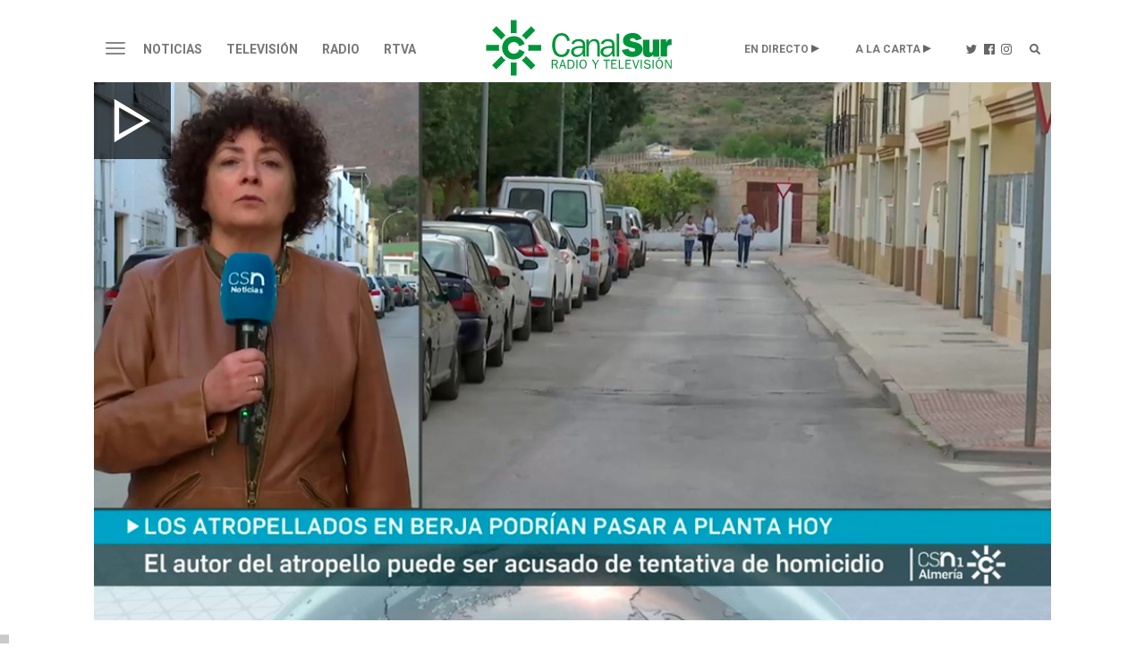

--- FILE ---
content_type: text/html;charset=UTF-8
request_url: https://www.canalsur.es/noticias/andalucia/almeria/detenido-por-atropellar-intencionadamente-a-sus-ex-suegros-en-berja/1912797.html
body_size: 64944
content:
<!DOCTYPE html>
<html lang="es">
	<head>
		<!-- Begin *20250710* GA4 modificación: Activacion de Consentimiento Propiedad Adicional [2025-07-10] -->
			<script>
			window.dataLayer = window.dataLayer || [];
			function gtag(){dataLayer.push(arguments);}
			gtag('consent', 'default', {
				'ad_storage': 'denied',
				'analytics_storage': 'denied'
			});
			</script> 
		<!-- End *20250710* -->

		<!-- Begin *20250728* Google tag modificación: Nueva propiedad GA4 [2025-07-28] -->
			<!-- Google tag (gtag.js) --> <script async src="https://www.googletagmanager.com/gtag/js?id=G-2V1BWKLJT0"></script>
			<script>
				window.dataLayer = window.dataLayer || [];
				function gtag(){dataLayer.push(arguments);} 
				gtag('js', new Date());
				gtag('config', 'G-2V1BWKLJT0'); 
			</script>
		<!-- End *20250728* -->

		<!-- Google Tag Manager -->
		<script>(function(w,d,s,l,i){w[l]=w[l]||[];w[l].push({'gtm.start':
		new Date().getTime(),event:'gtm.js'});var f=d.getElementsByTagName(s)[0],
		j=d.createElement(s),dl=l!='dataLayer'?'&l='+l:'';j.async=true;j.src=
		'https://www.googletagmanager.com/gtm.js?id='+i+dl;f.parentNode.insertBefore(j,f);
		})(window,document,'script','dataLayer','GTM-TS8XNZ');</script>
		<!-- End Google Tag Manager -->
        <script type="application/javascript" src="https://ced.sascdn.com/tag/3963/smart.js" async></script>
		<script type="text/javascript" src="https://tagmanager.smartadserver.com/3963/396542/smart.prebid.js" async></script>
 		<script  type='application/javascript'>
		    var intervalID;
			const smartAdPromise = new Promise((resolve, reject) => {
				intervalID = setInterval(() => {
					if((typeof window.__tcfapi !== 'undefined') && (document.readyState === "complete" || document.readyState === "loaded") ){ 
						// 
						resolve(true);
					}
				}, 1000);
			});
		</script>
		<!-- Besoccer -->
		<script async custom-element="amp-iframe" src="https://cdn.ampproject.org/v0/amp-iframe-0.1.js"></script>
               <script src="https://widgets.besoccerapps.com/media/widgets/js/pym.min.js"></script>
		<!-- End Besoccer -->

		<link rel="shortcut icon" href="/css/cssimg/favicon.ico" />
		<meta http-equiv="Content-Type" content="text/html; charset=UTF-8" />
		<meta name="google-site-verification" content="jBxSRbeE7Gb_dMb_tkoOeCRhwqGQLYX3jo-00DP5Q58" />
		<!-- youtube -->
		<meta name="google-site-verification" content="UNigVoQwzqr_0ZOaRK9NgMcyMeegVc9w5JCLRrW5MSM" />
		<!-- tematicos  flamenco  - cocina - turismo -->
		<meta name="google-site-verification" content="qouYD-PmnjGUuOkB4jUxcuPOC2sh-XCm7IangJ0MLd0" />
		<meta name="google-site-verification" content="vEL-pJkaWvFoNTEa-vCd3KbesqA-5liYj0GynZPYrXI" />
		<meta name="google-site-verification" content="Mv2_tNr_BoRVUldJrsdZ4Oizfe5c1hbl8EkKawelF2M" />
		<!-- Google NEWS -->
        <meta name="google-site-verification" content="RBWmrdpeVm7E9GwKQBtGswkZD86qYl_ZQqiSnl3WvdU" />
		
		
 
			<title>Detenido por atropellar intencionadamente a sus exsuegros en Berja</title>
			<meta name="description" content="La pareja ha sido ingresada en un hospital con fracturas y contusiones. El presunto agresor tiene antecedentes por malos tratos."/>
			<link rel="canonical" href="https://www.canalsur.es/noticias/andalucia/almeria/detenido-por-atropellar-intencionadamente-a-sus-ex-suegros-en-berja/1912797.html" />
		<meta name="keywords" content="Detenido por atropellar intencionadamente a sus exsuegros en Berja, Almería" />
		<meta property="og:title" content="Detenido por atropellar intencionadamente a sus ex suegros en Berja" />
		<meta property="og:description" content="La pareja ha sido ingresada en un hospital con fracturas y contusiones. El presunto agresor tiene antecedentes por malos tratos." />
		<meta property="fb:app_id" content="322687731538588" />
		<meta name="twitter:title" content="Detenido por atropellar intencionadamente a sus ex suegros en Berja">
		<meta name="twitter:description" content="La pareja ha sido ingresada en un hospital con fracturas y contusiones. El presunto agresor tiene antecedentes por malos tratos.">
		<meta name="twitter:card" content="summary_large_image">
			<meta property="og:image" content="https://www.canalsur.es/resources/archivos_offline/2023/3/20/1679330153866tapa_atropello.jpg" />
			<meta property="og:image:width" content="1024" />
			<meta property="og:image:height" content="576" />
			<meta name="twitter:image" content="https://www.canalsur.es/resources/archivos_offline/2023/3/20/1679330153866tapa_atropello.jpg" />

		<meta name="viewport" content="width=device-width, initial-scale=1, maximum-scale=1, user-scalable=no">

			<link rel="amphtml" href="https://amp.canalsur.es/noticias/andalucia/almeria/detenido-por-atropellar-intencionadamente-a-sus-ex-suegros-en-berja/1912797.html">
			<meta property="og:url" content="https://www.canalsur.es/noticias/andalucia/almeria/detenido-por-atropellar-intencionadamente-a-sus-ex-suegros-en-berja/1912797.html" />
			<meta property="og:type" content="article" />
<script>(function(){/*
 Copyright The Closure Library Authors.
 SPDX-License-Identifier: Apache-2.0
*/
'use strict';var g=function(a){var b=0;return function(){return b<a.length?{done:!1,value:a[b++]}:{done:!0}}},l=this||self,m=/^[\w+/_-]+[=]{0,2}$/,p=null,q=function(){},r=function(a){var b=typeof a;if("object"==b)if(a){if(a instanceof Array)return"array";if(a instanceof Object)return b;var c=Object.prototype.toString.call(a);if("[object Window]"==c)return"object";if("[object Array]"==c||"number"==typeof a.length&&"undefined"!=typeof a.splice&&"undefined"!=typeof a.propertyIsEnumerable&&!a.propertyIsEnumerable("splice"))return"array";
if("[object Function]"==c||"undefined"!=typeof a.call&&"undefined"!=typeof a.propertyIsEnumerable&&!a.propertyIsEnumerable("call"))return"function"}else return"null";else if("function"==b&&"undefined"==typeof a.call)return"object";return b},u=function(a,b){function c(){}c.prototype=b.prototype;a.prototype=new c;a.prototype.constructor=a};var v=function(a,b){Object.defineProperty(l,a,{configurable:!1,get:function(){return b},set:q})};var y=function(a,b){this.b=a===w&&b||"";this.a=x},x={},w={};var aa=function(a,b){a.src=b instanceof y&&b.constructor===y&&b.a===x?b.b:"type_error:TrustedResourceUrl";if(null===p)b:{b=l.document;if((b=b.querySelector&&b.querySelector("script[nonce]"))&&(b=b.nonce||b.getAttribute("nonce"))&&m.test(b)){p=b;break b}p=""}b=p;b&&a.setAttribute("nonce",b)};var z=function(){return Math.floor(2147483648*Math.random()).toString(36)+Math.abs(Math.floor(2147483648*Math.random())^+new Date).toString(36)};var A=function(a,b){b=String(b);"application/xhtml+xml"===a.contentType&&(b=b.toLowerCase());return a.createElement(b)},B=function(a){this.a=a||l.document||document};B.prototype.appendChild=function(a,b){a.appendChild(b)};var C=function(a,b,c,d,e,f){try{var k=a.a,h=A(a.a,"SCRIPT");h.async=!0;aa(h,b);k.head.appendChild(h);h.addEventListener("load",function(){e();d&&k.head.removeChild(h)});h.addEventListener("error",function(){0<c?C(a,b,c-1,d,e,f):(d&&k.head.removeChild(h),f())})}catch(n){f()}};var ba=l.atob("aHR0cHM6Ly93d3cuZ3N0YXRpYy5jb20vaW1hZ2VzL2ljb25zL21hdGVyaWFsL3N5c3RlbS8xeC93YXJuaW5nX2FtYmVyXzI0ZHAucG5n"),ca=l.atob("WW91IGFyZSBzZWVpbmcgdGhpcyBtZXNzYWdlIGJlY2F1c2UgYWQgb3Igc2NyaXB0IGJsb2NraW5nIHNvZnR3YXJlIGlzIGludGVyZmVyaW5nIHdpdGggdGhpcyBwYWdlLg=="),da=l.atob("RGlzYWJsZSBhbnkgYWQgb3Igc2NyaXB0IGJsb2NraW5nIHNvZnR3YXJlLCB0aGVuIHJlbG9hZCB0aGlzIHBhZ2Uu"),ea=function(a,b,c){this.b=a;this.f=new B(this.b);this.a=null;this.c=[];this.g=!1;this.i=b;this.h=c},F=function(a){if(a.b.body&&!a.g){var b=
function(){D(a);l.setTimeout(function(){return E(a,3)},50)};C(a.f,a.i,2,!0,function(){l[a.h]||b()},b);a.g=!0}},D=function(a){for(var b=G(1,5),c=0;c<b;c++){var d=H(a);a.b.body.appendChild(d);a.c.push(d)}b=H(a);b.style.bottom="0";b.style.left="0";b.style.position="fixed";b.style.width=G(100,110).toString()+"%";b.style.zIndex=G(2147483544,2147483644).toString();b.style["background-color"]=I(249,259,242,252,219,229);b.style["box-shadow"]="0 0 12px #888";b.style.color=I(0,10,0,10,0,10);b.style.display=
"flex";b.style["justify-content"]="center";b.style["font-family"]="Roboto, Arial";c=H(a);c.style.width=G(80,85).toString()+"%";c.style.maxWidth=G(750,775).toString()+"px";c.style.margin="24px";c.style.display="flex";c.style["align-items"]="flex-start";c.style["justify-content"]="center";d=A(a.f.a,"IMG");d.className=z();d.src=ba;d.style.height="24px";d.style.width="24px";d.style["padding-right"]="16px";var e=H(a),f=H(a);f.style["font-weight"]="bold";f.textContent=ca;var k=H(a);k.textContent=da;J(a,
e,f);J(a,e,k);J(a,c,d);J(a,c,e);J(a,b,c);a.a=b;a.b.body.appendChild(a.a);b=G(1,5);for(c=0;c<b;c++)d=H(a),a.b.body.appendChild(d),a.c.push(d)},J=function(a,b,c){for(var d=G(1,5),e=0;e<d;e++){var f=H(a);b.appendChild(f)}b.appendChild(c);c=G(1,5);for(d=0;d<c;d++)e=H(a),b.appendChild(e)},G=function(a,b){return Math.floor(a+Math.random()*(b-a))},I=function(a,b,c,d,e,f){return"rgb("+G(Math.max(a,0),Math.min(b,255)).toString()+","+G(Math.max(c,0),Math.min(d,255)).toString()+","+G(Math.max(e,0),Math.min(f,
255)).toString()+")"},H=function(a){a=A(a.f.a,"DIV");a.className=z();return a},E=function(a,b){0>=b||null!=a.a&&0!=a.a.offsetHeight&&0!=a.a.offsetWidth||(fa(a),D(a),l.setTimeout(function(){return E(a,b-1)},50))},fa=function(a){var b=a.c;var c="undefined"!=typeof Symbol&&Symbol.iterator&&b[Symbol.iterator];b=c?c.call(b):{next:g(b)};for(c=b.next();!c.done;c=b.next())(c=c.value)&&c.parentNode&&c.parentNode.removeChild(c);a.c=[];(b=a.a)&&b.parentNode&&b.parentNode.removeChild(b);a.a=null};var ia=function(a,b,c,d,e){var f=ha(c),k=function(n){n.appendChild(f);l.setTimeout(function(){f?(0!==f.offsetHeight&&0!==f.offsetWidth?b():a(),f.parentNode&&f.parentNode.removeChild(f)):a()},d)},h=function(n){document.body?k(document.body):0<n?l.setTimeout(function(){h(n-1)},e):b()};h(3)},ha=function(a){var b=document.createElement("div");b.className=a;b.style.width="1px";b.style.height="1px";b.style.position="absolute";b.style.left="-10000px";b.style.top="-10000px";b.style.zIndex="-10000";return b};var K={},L=null;var M=function(){},N="function"==typeof Uint8Array,O=function(a,b){a.b=null;b||(b=[]);a.j=void 0;a.f=-1;a.a=b;a:{if(b=a.a.length){--b;var c=a.a[b];if(!(null===c||"object"!=typeof c||Array.isArray(c)||N&&c instanceof Uint8Array)){a.g=b-a.f;a.c=c;break a}}a.g=Number.MAX_VALUE}a.i={}},P=[],Q=function(a,b){if(b<a.g){b+=a.f;var c=a.a[b];return c===P?a.a[b]=[]:c}if(a.c)return c=a.c[b],c===P?a.c[b]=[]:c},R=function(a,b,c){a.b||(a.b={});if(!a.b[c]){var d=Q(a,c);d&&(a.b[c]=new b(d))}return a.b[c]};
M.prototype.h=N?function(){var a=Uint8Array.prototype.toJSON;Uint8Array.prototype.toJSON=function(){var b;void 0===b&&(b=0);if(!L){L={};for(var c="ABCDEFGHIJKLMNOPQRSTUVWXYZabcdefghijklmnopqrstuvwxyz0123456789".split(""),d=["+/=","+/","-_=","-_.","-_"],e=0;5>e;e++){var f=c.concat(d[e].split(""));K[e]=f;for(var k=0;k<f.length;k++){var h=f[k];void 0===L[h]&&(L[h]=k)}}}b=K[b];c=[];for(d=0;d<this.length;d+=3){var n=this[d],t=(e=d+1<this.length)?this[d+1]:0;h=(f=d+2<this.length)?this[d+2]:0;k=n>>2;n=(n&
3)<<4|t>>4;t=(t&15)<<2|h>>6;h&=63;f||(h=64,e||(t=64));c.push(b[k],b[n],b[t]||"",b[h]||"")}return c.join("")};try{return JSON.stringify(this.a&&this.a,S)}finally{Uint8Array.prototype.toJSON=a}}:function(){return JSON.stringify(this.a&&this.a,S)};var S=function(a,b){return"number"!==typeof b||!isNaN(b)&&Infinity!==b&&-Infinity!==b?b:String(b)};M.prototype.toString=function(){return this.a.toString()};var T=function(a){O(this,a)};u(T,M);var U=function(a){O(this,a)};u(U,M);var ja=function(a,b){this.c=new B(a);var c=R(b,T,5);c=new y(w,Q(c,4)||"");this.b=new ea(a,c,Q(b,4));this.a=b},ka=function(a,b,c,d){b=new T(b?JSON.parse(b):null);b=new y(w,Q(b,4)||"");C(a.c,b,3,!1,c,function(){ia(function(){F(a.b);d(!1)},function(){d(!0)},Q(a.a,2),Q(a.a,3),Q(a.a,1))})};var la=function(a,b){V(a,"internal_api_load_with_sb",function(c,d,e){ka(b,c,d,e)});V(a,"internal_api_sb",function(){F(b.b)})},V=function(a,b,c){a=l.btoa(a+b);v(a,c)},W=function(a,b,c){for(var d=[],e=2;e<arguments.length;++e)d[e-2]=arguments[e];e=l.btoa(a+b);e=l[e];if("function"==r(e))e.apply(null,d);else throw Error("API not exported.");};var X=function(a){O(this,a)};u(X,M);var Y=function(a){this.h=window;this.a=a;this.b=Q(this.a,1);this.f=R(this.a,T,2);this.g=R(this.a,U,3);this.c=!1};Y.prototype.start=function(){ma();var a=new ja(this.h.document,this.g);la(this.b,a);na(this)};
var ma=function(){var a=function(){if(!l.frames.googlefcPresent)if(document.body){var b=document.createElement("iframe");b.style.display="none";b.style.width="0px";b.style.height="0px";b.style.border="none";b.style.zIndex="-1000";b.style.left="-1000px";b.style.top="-1000px";b.name="googlefcPresent";document.body.appendChild(b)}else l.setTimeout(a,5)};a()},na=function(a){var b=Date.now();W(a.b,"internal_api_load_with_sb",a.f.h(),function(){var c;var d=a.b,e=l[l.btoa(d+"loader_js")];if(e){e=l.atob(e);
e=parseInt(e,10);d=l.btoa(d+"loader_js").split(".");var f=l;d[0]in f||"undefined"==typeof f.execScript||f.execScript("var "+d[0]);for(;d.length&&(c=d.shift());)d.length?f[c]&&f[c]!==Object.prototype[c]?f=f[c]:f=f[c]={}:f[c]=null;c=Math.abs(b-e);c=1728E5>c?0:c}else c=-1;0!=c&&(W(a.b,"internal_api_sb"),Z(a,Q(a.a,6)))},function(c){Z(a,c?Q(a.a,4):Q(a.a,5))})},Z=function(a,b){a.c||(a.c=!0,a=new l.XMLHttpRequest,a.open("GET",b,!0),a.send())};(function(a,b){l[a]=function(c){for(var d=[],e=0;e<arguments.length;++e)d[e-0]=arguments[e];l[a]=q;b.apply(null,d)}})("__d3lUW8vwsKlB__",function(a){"function"==typeof window.atob&&(a=window.atob(a),a=new X(a?JSON.parse(a):null),(new Y(a)).start())});}).call(this);

window.__d3lUW8vwsKlB__("[base64]");
</script>

		<!-- En caso de estar en la web de La Banda, se carga su CSS específico y el chatboot, actualmente de bluecaribu sept.2023 -->
		<!--
		-->
		<link rel="stylesheet" href="https://maxcdn.bootstrapcdn.com/bootstrap/3.3.6/css/bootstrap.min.css">
		<link rel="stylesheet" href="https://maxcdn.bootstrapcdn.com/bootstrap/3.3.6/css/bootstrap-theme.min.css">
		
		<link rel="stylesheet" href="https://use.fontawesome.com/releases/v5.15.1/css/all.css" integrity="sha384-vp86vTRFVJgpjF9jiIGPEEqYqlDwgyBgEF109VFjmqGmIY/Y4HV4d3Gp2irVfcrp" crossorigin="anonymous">
		<link rel="stylesheet" href="https://pro.fontawesome.com/releases/v5.10.0/css/all.css" integrity="sha384-AYmEC3Yw5cVb3ZcuHtOA93w35dYTsvhLPVnYs9eStHfGJvOvKxVfELGroGkvsg+p" crossorigin="anonymous">
		<link rel="stylesheet" type="text/css" href="/css/estiloPortal.css" />

		<link rel="stylesheet" type="text/css" href="/css/categorias.css" />

		<link rel="stylesheet" type="text/css" href="/css/estiloPortadas.css" />

		<link rel="stylesheet" type="text/css" href="/estilos.css" />

		<link rel="stylesheet" type="text/css" href="/css/estilosProgramas.css" />

		<link rel="stylesheet" type="text/css" href="/css/jcider.css">

		<link rel="stylesheet" href="/css/parrilla.css">
		<link rel="stylesheet" href="/css/responsive.css">
		<link rel="stylesheet" href="/css/elastislide.css">
		<link rel="stylesheet" href="/css/portadaAutocolumna.css">

		<link rel="stylesheet" href="/css/opta.css">

		<link rel="stylesheet" type="text/css" href="/estilos/dinamico?seccion=1912797" />

		<script src="//code.jquery.com/jquery-1.12.0.min.js"></script>
		
		<script src="https://cdn.jsdelivr.net/jquery.jcider/latest/jcider.min.js"></script>
		<script type="text/javascript" src="/js/jquery.cookie.js"></script>
		<script type="text/javascript" src="/js/jquery.shorten.min.js"></script>
		
		<script src="/js/jquery.cookie.js" type="text/javascript"></script>
		<script src="https://www.canalsur.es/html/jwplayer-8.20.2/jwplayer.js" type="text/javascript"></script>
		<script type = "text/javascript" src = "https://sb.scorecardresearch.com/c2/plugins/streamingtag_plugin_jwplayer.js"></script>
		<script type="text/javascript" src="/js/libRTVA.js"></script>



	</head>

	<body>
<!-- Begin comScore Tag -->
<script>
 var _comscore = _comscore || [];
 _comscore.push({ c1: "2", c2: "27212897" });
 (function() {
   var s = document.createElement("script"), el = document.getElementsByTagName("script")[0]; s.async = true;
   s.src = (document.location.protocol == "https:" ? "https://sb" : "http://b") + ".scorecardresearch.com/beacon.js";
   el.parentNode.insertBefore(s, el);
 })();
</script>
<noscript>
 <img src="https://sb.scorecardresearch.com/p?c1=2&c2=27212897&cv=2.0&cj=1" />
</noscript>
<!-- End comScore Tag -->
<!-- Google Tag Manager (noscript) -->
<noscript><iframe src="https://www.googletagmanager.com/ns.html?id=GTM-TS8XNZ"
height="0" width="0" style="display:none;visibility:hidden"></iframe></noscript>
<!-- End Google Tag Manager (noscript) -->
		<div class="container-fluid">

			<div id="acookie" class="nocookie">
			<script type="text/javascript">
				var url_publi = "";
				if (jQuery.cookie("publi_editor")=="false"){
				url_publi = "";
}
			</script>
			<!--		<div class="col-md-10 col-centered">
						<div id="div_texto">
							<p><b>Uso de Cookies</b></p>
							<p class="texto_cookie">
							Uso de Cookies: Utilizamos "cookies" propias y de terceros para elaborar información estadística y mostrarle publicidad personalizada a través del análisis de su navegación. Si continúa navegando acepta su uso. <a id="politica_coolies" class="href_text" href="/politica_cookies/327331.html"> Más información y Política de Cookies.</a>
							</p>
							<button type="button" class="btn btn-primary" onclick="aceptaCookie();" style="background: #000;">ACEPTAR</button>
						</div>
					</div>
					<script type="text/javascript">
						var url_publi = "";
if (jQuery.cookie("publi_editor")=="false"){
	url_publi = "";
}
					if (jQuery.cookie("cookie_aceptacion")=="true"){
						ocultarcapa("acookie");
					}
					jQuery(document).ready(function(){
						jQuery('a[id!="politica_coolies"]').click(function(e){
							if( jQuery(e.target).closest("#acookie").length > 0 ) {
					        	jQuery.removeCookie('cookie_aceptacion');
					    	}else{
					 			aceptaCookie();
							}
						});
						$(document).scroll(function() {
						  setTimeout(aceptaCookie, 3000);
						});
					 });
					function aceptaCookie(){
						jQuery.cookie('cookie_aceptacion', 'true', { expires: 180, path:'/' });
						ocultarcapa("acookie");
					}
					</script>-->
			</div>  
			
			<div class="row">
				<div class="col-md-12 col-centered" style="max-width:1080px;">
	<div class="row text-center">
		<div id="publiHeader" class="row text-center">
		<!-- OT 294504 -->
			<div id='Web_Billboard_Completo_1' style='text-align: center;'></div>
		</div>
	</div>

	<div class="cabecera top30 visible-md visible-lg">
	<nav class="navbar navbar-default nivel1" role="navigation">
		<div class="">
			<div class="navbar-header">
				<button type="button" class="navbar-toggle" data-toggle="collapse" data-target="#menu">
					<span class="sr-only">Toggle navigation</span>
					<span class="icon-bar"></span>
					<span class="icon-bar"></span>
					<span class="icon-bar"></span>
				</button>
			</div>
			<div class="">
	      			<ul class="nav navbar-nav">



									<li class="dropdown"><a href="/noticias/portada-2813.html"  class="dropdown-toggle " aria-expanded="false">Noticias</a>
								</li>

									<li class="dropdown"><a href="/television-544.html"  class="dropdown-toggle " aria-expanded="false">Televisión</a>
								</li>

									<li class="dropdown"><a href="/radio-555.html"  class="dropdown-toggle " aria-expanded="false">Radio</a>
								</li>

									<li class="dropdown"><a href="/rtva-2809.html"  class="dropdown-toggle " aria-expanded="false">RTVA</a>
								</li>

						<li class="dropdown logo"><a href="/portada-2808.html"><img src="/css/svg/canalsur.svg" class="img-responsive" /></a></li>





						<li class="dropdown pull-right"><a href="/portada-buscador-608569.html" class="buscador"><img src="/css/svg/icolupa.svg" /></a></li>
						<li class="dropdown pull-right"><a href="https://www.instagram.com/canalsurradiotv/?hl=es" target="_blank" class="instagram"><img src="/css/svg/icoinsta.svg" /></a></li>
						<li class="dropdown pull-right"><a href="https://www.facebook.com/canalsurradioytv/" target="_blank" class="facebook"><img src="/css/svg/icofb.svg" /></a></li>
						<li class="dropdown pull-right"><a href="https://twitter.com/canalsur?lang=es" target="_blank" class="twitter"><img src="/css/svg/icotwitter.svg" /></a></li>
						<li class="dropdown pull-right alacarta"><a href="#" class="dropdown-toggle" data-toggle="dropdown">A LA CARTA</a>
							<ul class="dropdown-menu">
								<li class="dropdown"><a href="https://www.canalsurmas.es">· Televisión</a></li>
								<li class="dropdown"><a href="/programas_radio.html">· Radio</a></li>
								<li class="dropdown"><a href="/programas_podcast.html">· Podcasts</a></li>
							</ul>
						</li>
						<li class="dropdown pull-right endirecto"><a href="#" class="dropdown-toggle" data-toggle="dropdown">EN DIRECTO</a>
							<ul class="dropdown-menu">
								<li class="dropdown"><a href="/tv_directo-1193.html">· Televisión</a></li>
								<li class="dropdown"><a href="/radio_directo-2014.html">· Radio</a></li>
							</ul>
						</li>
					</ul>
	      	</div>
		</div><!-- /.container-fluid -->
	</nav>

	<div id="menu" class="collapse">
							<ul class="">
								<li class="principal"><a href="/noticias/portada-2813.html">Noticias</a></li>
									<li class="dropdown"><a href="/noticias/portada-2813.html">· Portada</a></li>
									<li class="dropdown"><a href="https://www.canalsurmas.es/videos/category/7627-el-tiempo">· El Tiempo</a></li>
									<li class="dropdown"><a href="/noticias/deportes-626.html">· Deportes</a></li>
									<li class="dropdown"><a href="/noticias/cultura-2793.html">· Cultura</a></li>
									<li class="dropdown"><a href="/noticias/españa/seccion.html?cat=5707">· España - Mundo</a></li>
									<li class="dropdown"><a href="/noticias/salud-4334.html">· Salud</a></li>
									<li class="dropdown"><a href="/noticias/ad-3114.html">· AD</a></li>
									<li class="dropdown"><a href="/noticias/tierra_y_mar-3473.html">· Tierra y Mar</a></li>
									<li class="dropdown"><a href="/Los-reporteros-3036.html">· Los Reporteros</a></li>
									<li class="dropdown"><a href="/noticias/social-4393.html">· Social</a></li>
									<li class="dropdown"><a href="/noticias/medioambiente-4373.html">· Medioambiente</a></li>
									<li class="dropdown"><a href="/noticias/empresa-4793.html">· Empresa</a></li>
							</ul>
							<ul class="bordeM">
								<li class="principal"><a href="/television-544.html">Televisión</a></li>
									<li class="dropdown"><a href="/television/programas-2453.html">· Programas</a></li>
									<li class="dropdown"><a href="https://www.canalsurmas.es/">· Canal Sur Más</a></li>
									<li class="dropdown"><a href="/parrilla.html">· Programación</a></li>
									<li class="dropdown"><a href="/television/andalucia_x_el_mundo-4313.html">· Andalucia x el mundo</a></li>
									<li class="dropdown"><a href="https://cometelo.canalsur.es">· Cómetelo</a></li>
									<li class="dropdown"><a href="/television/el_show_de_bertin-4513.html">· El show de Bertín</a></li>
									<li class="dropdown"><a href="/television/gente_maravillosa-4433.html">· Gente Maravillosa</a></li>
									<li class="dropdown"><a href="/television/no_dejes_de_soñar-5974.html">· No dejes de soñar</a></li>
							</ul>
							<ul class="bordeM">
								<li class="principal"><a href="/radio-555.html">Radio</a></li>
									<li class="dropdown"><a href="/radio-555.html">· Portada</a></li>
									<li class="dropdown"><a href="/programas_radio.html">· Radio a la Carta</a></li>
									<li class="dropdown"><a href="/programas_podcast.html">· Canal Sur Podcasts</a></li>
									<li class="dropdown"><a href="/radio/programacion-648.html">· Programación</a></li>
									<li class="dropdown"><a href="/radio/canalfiesta-1293.html">· CanalFiesta</a></li>
									<li class="dropdown"><a href="/radio/flamencoradio-1313.html">· FlamencoRadio</a></li>
									<li class="dropdown"><a href="/radio/frecuencias-1473.html">· Frecuencias</a></li>
									<li class="dropdown"><a href="/radio/canal_sur_radio_musica-4813.html">· Canal Sur Radio Musica</a></li>
									<li class="dropdown"><a href="/radio/el_observatorio-5794.html">· El observatorio</a></li>
							</ul>
							<ul class="bordeM">
								<li class="principal"><a href="/rtva-2809.html">RTVA</a></li>
									<li class="dropdown"><a href="/rtva-2809.html">· RTVA</a></li>
									<li class="dropdown"><a href="/rtva/comunicacion-3275.html">· Comunicación</a></li>
									<li class="dropdown"><a href="/rtva/portal_de_transparencia-2636.html">· Portal de Transparencia</a></li>
									<li class="dropdown"><a href="/rtva/rsc-2334.html">· rsc</a></li>
									<li class="dropdown"><a href="/rtva/canal_sur_produce-4453.html">· Canal Sur Produce</a></li>
									<li class="dropdown"><a href="/rtva/canal_sur_con_el_cine-4573.html">· Canal Sur con el Cine</a></li>
									<li class="dropdown"><a href="/rtva/canal_sur_produce_musica-4733.html">· Canal Sur Produce Musica</a></li>
									<li class="dropdown"><a href="/rtva/marco_normativo-3654.html">· Marco normativo</a></li>
									<li class="dropdown"><a href="/rtva/eds-4833.html">· EDs</a></li>
							</ul>

	</div>


	</div>

		<div class="movil visible-xs visible-sm">
	<nav class="navbar navbar-default nivel1" role="navigation">
		<div class="">
			<div class="navbar-header">
				<button type="button" class="navbar-toggle" data-toggle="collapse" data-target="#menumovil">
					<span class="sr-only">Toggle navigation</span>
					<span class="icon-bar"></span>
					<span class="icon-bar"></span>
					<span class="icon-bar"></span>
				</button>
			</div>
			<div class="">
	      	<ul class="nav navbar-nav" style="float: none; max-width: 95%;">

						<li class="dropdown logo"><a href="/portada-2808.html"><img src="/css/svg/canalsur.svg" class="img-responsive" /></a></li>
						<li class="dropdown play"><a href="/tv_directo-1193.html">Televisión</a></li>
						<li class="dropdown play"><a href="/radio_directo-2014.html">Radio</a></li>
						<li class="dropdown pull-right"><a href="/portada-buscador-608569.html" class="buscador"><span class="glyphicon glyphicon-search"></span></a></li>
					</ul>
	      	</div>
		</div><!-- /.container-fluid -->
	</nav>

	<div id="menumovil" class="collapse">
							<ul class="">
								<li class="principal"><a href="/noticias/portada-2813.html">Noticias</a>
							<button type="button" class="collapsed" data-toggle="collapse" data-target="#submenu553">
								<span class="glyphicon glyphicon-menu-right"></span>
								<span class="glyphicon glyphicon-menu-down"></span>
							</button></li>


							<div id="submenu553" class="collapse ">
									<li class="dropdown"><a href="/noticias/portada-2813.html">· Portada</a></li>
									<li class="dropdown"><a href="https://www.canalsurmas.es/videos/category/7627-el-tiempo">· El Tiempo</a></li>
									<li class="dropdown"><a href="/noticias/deportes-626.html">· Deportes</a></li>
									<li class="dropdown"><a href="/noticias/cultura-2793.html">· Cultura</a></li>
									<li class="dropdown"><a href="/noticias/españa/seccion.html?cat=5707">· España - Mundo</a></li>
									<li class="dropdown"><a href="/noticias/salud-4334.html">· Salud</a></li>
									<li class="dropdown"><a href="/noticias/ad-3114.html">· AD</a></li>
									<li class="dropdown"><a href="/noticias/tierra_y_mar-3473.html">· Tierra y Mar</a></li>
									<li class="dropdown"><a href="/Los-reporteros-3036.html">· Los Reporteros</a></li>
									<li class="dropdown"><a href="/noticias/social-4393.html">· Social</a></li>
									<li class="dropdown"><a href="/noticias/medioambiente-4373.html">· Medioambiente</a></li>
									<li class="dropdown"><a href="/noticias/empresa-4793.html">· Empresa</a></li>
							</div>
							</ul>
							<ul class="bordeM">
								<li class="principal"><a href="/television-544.html">Televisión</a>
							<button type="button" class="collapsed" data-toggle="collapse" data-target="#submenu544">
								<span class="glyphicon glyphicon-menu-right"></span>
								<span class="glyphicon glyphicon-menu-down"></span>
							</button></li>


							<div id="submenu544" class="collapse ">
									<li class="dropdown"><a href="/television/programas-2453.html">· Programas</a></li>
									<li class="dropdown"><a href="https://www.canalsurmas.es/">· Canal Sur Más</a></li>
									<li class="dropdown"><a href="/parrilla.html">· Programación</a></li>
									<li class="dropdown"><a href="/television/andalucia_x_el_mundo-4313.html">· Andalucia x el mundo</a></li>
									<li class="dropdown"><a href="https://cometelo.canalsur.es">· Cómetelo</a></li>
									<li class="dropdown"><a href="/television/el_show_de_bertin-4513.html">· El show de Bertín</a></li>
									<li class="dropdown"><a href="/television/gente_maravillosa-4433.html">· Gente Maravillosa</a></li>
									<li class="dropdown"><a href="/television/no_dejes_de_soñar-5974.html">· No dejes de soñar</a></li>
							</div>
							</ul>
							<ul class="bordeM">
								<li class="principal"><a href="/radio-555.html">Radio</a>
							<button type="button" class="collapsed" data-toggle="collapse" data-target="#submenu555">
								<span class="glyphicon glyphicon-menu-right"></span>
								<span class="glyphicon glyphicon-menu-down"></span>
							</button></li>


							<div id="submenu555" class="collapse ">
									<li class="dropdown"><a href="/radio-555.html">· Portada</a></li>
									<li class="dropdown"><a href="/programas_radio.html">· Radio a la Carta</a></li>
									<li class="dropdown"><a href="/programas_podcast.html">· Canal Sur Podcasts</a></li>
									<li class="dropdown"><a href="/radio/programacion-648.html">· Programación</a></li>
									<li class="dropdown"><a href="/radio/canalfiesta-1293.html">· CanalFiesta</a></li>
									<li class="dropdown"><a href="/radio/flamencoradio-1313.html">· FlamencoRadio</a></li>
									<li class="dropdown"><a href="/radio/frecuencias-1473.html">· Frecuencias</a></li>
									<li class="dropdown"><a href="/radio/canal_sur_radio_musica-4813.html">· Canal Sur Radio Musica</a></li>
									<li class="dropdown"><a href="/radio/el_observatorio-5794.html">· El observatorio</a></li>
							</div>
							</ul>
							<ul class="bordeM">
								<li class="principal"><a href="/rtva-2809.html">RTVA</a>
							<button type="button" class="collapsed" data-toggle="collapse" data-target="#submenu2809">
								<span class="glyphicon glyphicon-menu-right"></span>
								<span class="glyphicon glyphicon-menu-down"></span>
							</button></li>


							<div id="submenu2809" class="collapse ">
									<li class="dropdown"><a href="/rtva-2809.html">· RTVA</a></li>
									<li class="dropdown"><a href="/rtva/comunicacion-3275.html">· Comunicación</a></li>
									<li class="dropdown"><a href="/rtva/portal_de_transparencia-2636.html">· Portal de Transparencia</a></li>
									<li class="dropdown"><a href="/rtva/rsc-2334.html">· rsc</a></li>
									<li class="dropdown"><a href="/rtva/canal_sur_produce-4453.html">· Canal Sur Produce</a></li>
									<li class="dropdown"><a href="/rtva/canal_sur_con_el_cine-4573.html">· Canal Sur con el Cine</a></li>
									<li class="dropdown"><a href="/rtva/canal_sur_produce_musica-4733.html">· Canal Sur Produce Musica</a></li>
									<li class="dropdown"><a href="/rtva/marco_normativo-3654.html">· Marco normativo</a></li>
									<li class="dropdown"><a href="/rtva/eds-4833.html">· EDs</a></li>
							</div>
							</ul>

	</div>
		</div>
	
					<div class="initcuerpo">

				<script type="text/javascript" src="/js/wz_tooltip.js"></script>
				<!-- libreria de facebook share -->
				<div id="fb-root"></div>
	<script>(function(d, s, id) {
	  var js, fjs = d.getElementsByTagName(s)[0];
	  if (d.getElementById(id)) return;
	  js = d.createElement(s); js.id = id;
	  js.src = "//connect.facebook.net/es_ES/sdk.js#xfbml=1&version=v2.8";
	  fjs.parentNode.insertBefore(js, fjs);
	}(document, 'script', 'facebook-jssdk'));</script>
				<!--div id="contenedor"-->
	<div id="cuerpo" class="row">
		<div class="col-md-12">
	<div id="contenedor-contenido-noticia">
		<div class="visible-sm visible-xs appCintilloNoticia appCintilloEstilo estilo_" style="margin-bottom: 4px;">
			Almería
		</div>
			<div class="div_publicidad_articulo_noticiaT1">
				<!-- publicidad articulo-->
	
	
			</div>
		<div style="float: none; margin: 0 auto;">
	<div class="bloqReproductorVideo video_noticia">
	

	
	
	
	
	
		<div class="relative">
		<div id="container_responsive_1913008" >
	
		</div>
			<div class="playG" onclick='jwplayer("container_responsive_1913008").play();$(this).hide();$("#").hide()'>
			</div>
		</div>
	<script type="text/javascript">
	
	
	
	var url_publiVideo = "1362868";
	
	
	var schedule = [
		{
			tag: "https://www3.smartadserver.com/ac?siteid=396542&fmtid=98591&ab=1&tgt=&oc=1&out=vast3&ps=1&pb=3&visit=S&vcn=s&vph=__player-height__&vpw=__player-width__&vpmt=1&tmstp=__timestamp__&gdpr=__gdpr__&gdpr_consent=__gdpr_consent__&schain=1.0,1!allinagency.com,396542,1,,&pgid=" + url_publiVideo,
			offset: "pre"
		}
	];
	
	for(var i=0; i<5; i++) {
		if (i==0) { 
			var publi = {
				tag: "https://www3.smartadserver.com/ac?siteid=396542&fmtid=98591&ab=2&tgt=&oc=1&out=vast3&ps=1&pb=3&visit=S&vcn=s&vph=__player-height__&vpw=__player-width__&vpmt=1&tmstp=__timestamp__&gdpr=__gdpr__&gdpr_consent=__gdpr_consent__&schain=1.0,1!allinagency.com,396542,1,,&pgid=" + url_publiVideo,
				offset: 15 * 60		   
			}
		}else { 
			var publi = {
				tag: "https://www3.smartadserver.com/ac?siteid=396542&fmtid=98591&ab=2&tgt=&oc=1&out=vast3&ps=1&pb=3&visit=S&vcn=s&vph=__player-height__&vpw=__player-width__&vpmt=1&tmstp=__timestamp__&gdpr=__gdpr__&gdpr_consent=__gdpr_consent__&schain=1.0,1!allinagency.com,396542,1,,&pgid=" + url_publiVideo,
				offset: i * 60 * 60		   
			}
		}
		
		schedule.push(publi);
	}
	
	jwplayer("container_responsive_1913008").setup({
	       file: "https://progressive.codev8.net/remotes/rtva/VTRInformativos/VTRInformativos/20230320173102_detenido_atropello.mp4",
	       image:"/resources/archivos_offline/2023/3/20/1679330153866tapa_atropello.jpg",
	       mediaid:"https://progressive.codev8.net/remotes/rtva/VTRInformativos/VTRInformativos/20230320173102_detenido_atropello.mp4",
	       width: "100%",
	       aspectratio: "16:9",
	       controls: "true",
	       preload:"none",
	       advertising: {
			   	client: 'vast',
				skipoffset:10,
			    skiptext: "Ir",
			    vpaidmode: "enabled",
				vpaidcontrols: true,
				schedule: schedule,
				creativeTimeout: 5001
	  		},
	  		"sharing": {
				"sites": ["facebook","twitter"],
				"link": "https://www.canalsur.es/multimedia.html?id=1913008",
				"heading":"Compartir"
			}
	});
		jwplayer("container_responsive_1913008").on('ready' , function () {
				ns_.StreamingAnalytics.JWPlayer( jwplayer("container_responsive_1913008") , {
				publisherId : "27212897" , // Replace with your comScore Client ID value.
				labelmapping : "ns_st_st=\"Canal Sur Televisión\",ns_st_pu=\"CSRTV\",ns_st_pr=\"VTRInformativos\",c3=\"CSRTV\",c4=\"*null\",c6=\"*null\",ns_st_sn=\"\",ns_st_en=\"\",ns_st_ia=\"0\",ns_st_ddt=\"2023-03-20\",ns_st_tdt=\"2023-03-20\",ns_st_ce=\"1\",ns_st_ep=\"Detenido por el atropello de sus suegros tiene orden de alejamiento de su ex mujer e hijo\",ns_st_ge=\"News\""
			});
		});
		window.jwp_metas_1913008 = "ns_st_st=\"Canal Sur Televisión\",ns_st_pu=\"CSRTV\",ns_st_pr=\"VTRInformativos\",c3=\"CSRTV\",c4=\"*null\",c6=\"*null\",ns_st_sn=\"\",ns_st_en=\"\",ns_st_ia=\"0\",ns_st_ddt=\"2023-03-20\",ns_st_tdt=\"2023-03-20\",ns_st_ce=\"1\",ns_st_ep=\"Detenido por el atropello de sus suegros tiene orden de alejamiento de su ex mujer e hijo\",ns_st_ge=\"News\"";
	
		jwplayer("container_responsive_1913008").on('play' , function () {
				window.dataLayer = window.dataLayer || [];
				window.dataLayer.push({'event': 'player_play','tipo': 'video','origen': 'noticia','id_contenedor': '1912797','titulo_contenedor': 'Detenido por atropellar intencionadamente a sus ex suegros en Berja','id': '1913008'});
			});
			window.jwp_tag_1913008 = {'event': 'player_play','tipo': 'video','origen': 'noticia','id_contenedor': '1912797','titulo_contenedor': 'Detenido por atropellar intencionadamente a sus ex suegros en Berja','id': '1913008'};
	
	</script>

	</div>
		</div>
	<div class="col-md-9 col-centered">
		<div class="row">
			<div class="col-lg-12">
	<div class="top30" style="margin-left: -11px;">
			<div class=" col-md-12" >
					<div class="bloqCintillo visible-md visible-lg">
						Almería
					</div><!-- cintillo -->
					<div class="bloqAntetitulo">
						
					</div><!-- antetitulo -->

					<h1 class="h1TituloNoticia ">Detenido por atropellar intencionadamente a sus ex suegros en Berja</h1>
		<div class="appSubtituloNoticia">
			
		</div>		
			</div>
		<div class="bloqEntradillaEnNoticia top20 col-md-12">
			<p>La pareja ha sido ingresada en un hospital con fracturas y contusiones.</p>
<p>El presunto agresor tiene antecedentes por malos tratos.</p>
		</div><!-- bloqEntradillaEnNoticia -->
	</div>
				<div class="col-md-2">
	<div class="infoAdicionalNoticia">



			<div class="top20">
				<a target="_blank" href="https://twitter.com/intent/tweet?text=Detenido por atropellar intencionadamente a sus ex suegros en Berja&url=https://www.canalsur.es/noticias/andalucia/almeria/detenido-por-atropellar-intencionadamente-a-sus-ex-suegros-en-berja/1912797.html&via=CSurNoticias">
					<img src="/css/svg/twitter.svg" class="ico_not_twitter" />
				</a>
				<a target="_blank" href="https://www.facebook.com/sharer/sharer.php?app_id=322687731538588&u=https://www.canalsur.es/noticias/andalucia/almeria/detenido-por-atropellar-intencionadamente-a-sus-ex-suegros-en-berja/1912797.html">
					<img src="/css/svg/facebook.svg" class="ico_not_facebook" />
				</a>

					<a id="share_mobile" class="hidden" href="https://api.whatsapp.com/send?phone=&text=https://www.canalsur.es/noticias/andalucia/almeria/detenido-por-atropellar-intencionadamente-a-sus-ex-suegros-en-berja/1912797.html&source=&data=">
						<img src="/css/svg/whatsapp.svg" class="ico_not_facebook" />
					</a>
			</div>
			<div class="barra_position">
				<div class="barra_movil hidden-md hidden-lg">
					<a href="http://twitter.com/intent/tweet?text=Detenido por atropellar intencionadamente a sus ex suegros en Berja&url=https://www.canalsur.es/noticias/andalucia/almeria/detenido-por-atropellar-intencionadamente-a-sus-ex-suegros-en-berja/1912797.html&via=CSurNoticias">
						<img src="/css/svg/twitter.svg" class="ico_not_twitter" />
					</a>
					<a target="_blank" href="https://www.facebook.com/sharer/sharer.php?app_id=322687731538588&u=https://www.canalsur.es/noticias/andalucia/almeria/detenido-por-atropellar-intencionadamente-a-sus-ex-suegros-en-berja/1912797.html">
						<img src="/css/svg/facebook.svg" class="ico_not_facebook" />
					</a>
						<a href="https://api.whatsapp.com/send?phone=&text=https://www.canalsur.es/noticias/andalucia/almeria/detenido-por-atropellar-intencionadamente-a-sus-ex-suegros-en-berja/1912797.html&source=&data=">
							<img src="/css/svg/whatsapp.svg" class="ico_not_facebook" />
						</a>
				</div>
			</div>
		<div class="pie_bloq"><!-- no borrar --></div>
	</div>
	<script type="text/javascript">
		
		if(isMobile.any() != null){
			$('#share_mobile').removeClass('hidden');
		}
		$(document).ready(function(){
			$.post('/portal_rtva/view/1912797');
		}); 
		function check_if_in_view(){
			if($(window).scrollTop() > $('.infoAdicionalNoticia').offset().top-50){
				$('.barra_position').addClass('in-view');
			}else{
				$('.barra_position').removeClass('in-view');
			}
		}
		$(window).on('scroll resize', check_if_in_view);
		$(window).trigger('scroll');
		
	</script>
				</div>
				<div class="col-md-10">
					<div class="autor_fecha">
							CANAL SUR MEDIA <span class="hidden-sm hidden-xs">|</span>
							<br class="hidden-md hidden-lg"/>
							20 marzo 2023
					</div>
	<div class="textoNoticia top20">

		 <p>La Guardia Civil ha <strong>detenido</strong> a un hombre<strong> por atropellar de manera intencionada a sus exsuegros</strong> en el municipio almeriense de <strong>Berja</strong>.</p>
<p>El matrimonio ha sido ingresado en el hospital. Ambos sufren&nbsp;<strong>fracturas y m&uacute;ltiples contusiones</strong>.&nbsp; La Comandancia de Almer&iacute;a ha indicado que el atropello se produjo el pasado s&aacute;bado y ha confirmado el <strong>arresto</strong> del presunto autor de los hechos.</p>
<p><strong>ORDEN DE ALEJAMIENTO DE SU EX PAREJA Y SU HIJO</strong></p>
<p>El detenido, de 37 a&ntilde;os, contaba con una <strong>orden de alejamiento sobre su expareja y sobre su hijo</strong>, cuyo cuidado estar&iacute;a tambi&eacute;n a cargo de los abuelos maternos, por episodios de malos tratos.</p>
<p>El detenido, al que constan antecedentes penales, fue <strong>detenido por las autoridades poco despu&eacute;s de sucederse los hechos,</strong> que tuvieron lugar poco antes de las 15,00 horas en la localidad virgitana, seg&uacute;n han confirmado a Europa Press fuentes de la investigaci&oacute;n.</p>
<p>El arrestado, quien <strong>tambi&eacute;n hab&iacute;a sido denunciado por amenazas por parte de la familia,</strong> habr&iacute;a arremetido contra la pareja, una mujer de 43 a&ntilde;os y un hombre de 48 a&ntilde;os, que tuvieron que ser derivadas a la unidad de cuidados intensivos (UCI) del Hospital Universitario Poniente de El Ejido ante las lesiones por traumatismos y contusiones m&uacute;ltiples presentadas, que precisan intervenci&oacute;n quir&uacute;rgica.</p>
<p>El subdelegado de Gobierno en Almer&iacute;a, Jos&eacute; Mar&iacute;a Mart&iacute;n, ha confirmado que<strong> el detenido contaba con una orden de alejamiento "en vigor"</strong> respecto a su expareja; una cuesti&oacute;n que "tendr&aacute; que ser tenida en cuenta en las diligencias que se est&aacute;n instruyendo" antes de su pr&oacute;ximo paso a disposici&oacute;n judicial ante la titular del Juzgado de Primera Instancia e Instrucci&oacute;n 2 de la localidad.</p>
<p></p>
		<div id="smartIntxt"></div>
	</div>
				</div>
			</div>
		</div>
	</div><!-- col_izq_noticia -->
		<div style="float: none; margin: 0 auto;">
			<div class="masRelacionadas">
				<h3 class="titulo">ES NOTICIA</h3>
				<div class="hidden-md hidden-lg">
		<div class="elemento">
					<img class="img-responsive" src="/resources/archivos_offline/2023/6/3/1685800364887robertone.jpg" />
			<a href="/noticias/andalucia/almeria/robertone-uno-de-los-extranjeros-con-mas-partidos-en-el-almeria-vuelve-a-argentina/2234339.html" class="tituloNoticia"
					title="Enlace a Robertone, uno de los extranjeros con más partidos en el Almería, vuelve a Argentina">
				Robertone, uno de los extranjeros con más partidos en el Almería, vuelve a Argentina
			</a>
				<div class="pie_bloq" ></div>
		</div>
		<div class="elemento">
					<div class="vfalso">
						<img class="img-responsive" src="/resources/archivos_offline/2026/1/14/1768400336847tapa_mascarillas.jpg" />
						<div class="pfalso"></div>
					</div>
			<a href="/noticias/andalucia/almeria/el-juez-del-caso-mascarillas-en-almeria-autoriza-el-volcado-de-moviles-de-seis-empresarios-investigados/2234264.html" class="tituloNoticia"
					title="Enlace a El juez del caso Mascarillas en Almería autoriza el volcado de móviles de seis empresarios investigados">
				El juez del caso Mascarillas en Almería autoriza el volcado de móviles de seis empresarios investigados
			</a>
				<div class="pie_bloq" ></div>
		</div>
		<div class="elemento">
					<div class="vfalso">
						<img class="img-responsive" src="/resources/archivos_offline/2026/1/14/1768383640133palomares.jpg" />
						<div class="pfalso"></div>
					</div>
			<a href="/noticias/andalucia/almeria/las-bombas-de-palomares-60-anos-despues-el-libro-que-recuerda-el-suceso-historico/2234226.html" class="tituloNoticia"
					title="Enlace a 'Las bombas de Palomares 60 años después', el libro que recuerda el suceso histórico">
				'Las bombas de Palomares 60 años después', el libro que recuerda el suceso histórico
			</a>
				<div class="pie_bloq" ></div>
		</div>
		<div class="elemento">
					<div class="vfalso">
						<img class="img-responsive" src="/resources/archivos_offline/2026/1/13/1768292497245TAPA_BERENJENA.jpg" />
						<div class="pfalso"></div>
					</div>
			<a href="/noticias/andalucia/almeria/investigadores-de-la-universidad-de-granada-identifican-compuestos-antitumorales-en-una-nueva-variedad-de-berenjena/2233837.html" class="tituloNoticia"
					title="Enlace a Investigadores de la Universidad de Granada identifican compuestos antitumorales en una nueva variedad de berenjena  ">
				Investigadores de la Universidad de Granada identifican compuestos antitumorales en una nueva variedad de berenjena  
			</a>
				<div class="pie_bloq" ></div>
		</div>
		<div class="elemento">
					<div class="vfalso">
						<img class="img-responsive" src="/resources/archivos_offline/2026/1/11/1768141713392mar.jpg" />
						<div class="pfalso"></div>
					</div>
			<a href="/noticias/andalucia/almeria/cientos-de-almerienses-acompanan-a-la-virgen-del-mar-en-su-romeria-la-primera-del-ano/2233320.html" class="tituloNoticia"
					title="Enlace a Cientos de almerienses acompañan a la Virgen del Mar en su romería, la primera del año">
				Cientos de almerienses acompañan a la Virgen del Mar en su romería, la primera del año
			</a>
				<div class="pie_bloq" ></div>
		</div>
				</div>
				<div class="hidden-xs hidden-sm">
					<section class="slider-mas">
						<div>
		<div class="elemento">
					<img class="img-responsive" src="/resources/archivos_offline/2023/6/3/1685800364887robertone.jpg" />
			<a href="/noticias/andalucia/almeria/robertone-uno-de-los-extranjeros-con-mas-partidos-en-el-almeria-vuelve-a-argentina/2234339.html" class="tituloNoticia"
					title="Enlace a Robertone, uno de los extranjeros con más partidos en el Almería, vuelve a Argentina">
				Robertone, uno de los extranjeros con más partidos en el Almería, vuelve a Argentina
			</a>
				<div class="pie_bloq" ></div>
		</div>
		<div class="elemento">
					<div class="vfalso">
						<img class="img-responsive" src="/resources/archivos_offline/2026/1/14/1768400336847tapa_mascarillas.jpg" />
						<div class="pfalso"></div>
					</div>
			<a href="/noticias/andalucia/almeria/el-juez-del-caso-mascarillas-en-almeria-autoriza-el-volcado-de-moviles-de-seis-empresarios-investigados/2234264.html" class="tituloNoticia"
					title="Enlace a El juez del caso Mascarillas en Almería autoriza el volcado de móviles de seis empresarios investigados">
				El juez del caso Mascarillas en Almería autoriza el volcado de móviles de seis empresarios investigados
			</a>
				<div class="pie_bloq" ></div>
		</div>
		<div class="elemento">
					<div class="vfalso">
						<img class="img-responsive" src="/resources/archivos_offline/2026/1/14/1768383640133palomares.jpg" />
						<div class="pfalso"></div>
					</div>
			<a href="/noticias/andalucia/almeria/las-bombas-de-palomares-60-anos-despues-el-libro-que-recuerda-el-suceso-historico/2234226.html" class="tituloNoticia"
					title="Enlace a 'Las bombas de Palomares 60 años después', el libro que recuerda el suceso histórico">
				'Las bombas de Palomares 60 años después', el libro que recuerda el suceso histórico
			</a>
				<div class="pie_bloq" ></div>
		</div>
		<div class="elemento">
					<div class="vfalso">
						<img class="img-responsive" src="/resources/archivos_offline/2026/1/13/1768292497245TAPA_BERENJENA.jpg" />
						<div class="pfalso"></div>
					</div>
			<a href="/noticias/andalucia/almeria/investigadores-de-la-universidad-de-granada-identifican-compuestos-antitumorales-en-una-nueva-variedad-de-berenjena/2233837.html" class="tituloNoticia"
					title="Enlace a Investigadores de la Universidad de Granada identifican compuestos antitumorales en una nueva variedad de berenjena  ">
				Investigadores de la Universidad de Granada identifican compuestos antitumorales en una nueva variedad de berenjena  
			</a>
				<div class="pie_bloq" ></div>
		</div>
		<div class="elemento">
					<div class="vfalso">
						<img class="img-responsive" src="/resources/archivos_offline/2026/1/11/1768141713392mar.jpg" />
						<div class="pfalso"></div>
					</div>
			<a href="/noticias/andalucia/almeria/cientos-de-almerienses-acompanan-a-la-virgen-del-mar-en-su-romeria-la-primera-del-ano/2233320.html" class="tituloNoticia"
					title="Enlace a Cientos de almerienses acompañan a la Virgen del Mar en su romería, la primera del año">
				Cientos de almerienses acompañan a la Virgen del Mar en su romería, la primera del año
			</a>
				<div class="pie_bloq" ></div>
		</div>
		<div class="elemento">
					<img class="img-responsive" src="/resources/archivos_offline/2026/1/10/1768035073052almeria_editado-1.jpg" />
			<a href="/noticias/andalucia/almeria/el-almeria-se-enfrenta-a-un-colista-reforzado-con-la-vuelta-a-su-estadio/2233057.html" class="tituloNoticia"
					title="Enlace a El Almería se enfrenta a un colista 'reforzado' con la vuelta a su estadio">
				El Almería se enfrenta a un colista 'reforzado' con la vuelta a su estadio
			</a>
				<div class="pie_bloq" ></div>
		</div>
		<div class="elemento">
					<img class="img-responsive" src="/resources/archivos_offline/2026/1/10/1768063957174arribas_1024.jpg" />
			<a href="/noticias/andalucia/almeria/arribas-de-penalti-en-el-tramo-final-salva-al-almeria/2232884.html" class="tituloNoticia"
					title="Enlace a Arribas, de penalti en el tramo final, salva al Almería">
				Arribas, de penalti en el tramo final, salva al Almería
			</a>
				<div class="pie_bloq" ></div>
		</div>
		<div class="elemento">
					<div class="vfalso">
						<img class="img-responsive" src="/resources/archivos_offline/2026/1/9/1767947271067rocas.jpg" />
						<div class="pfalso"></div>
					</div>
			<a href="/noticias/andalucia/almeria/las-lluvias-provocan-un-nuevo-desprendimiento-en-el-canarete/2232636.html" class="tituloNoticia"
					title="Enlace a Las lluvias provocan un nuevo desprendimiento en El Cañarete">
				Las lluvias provocan un nuevo desprendimiento en El Cañarete
			</a>
				<div class="pie_bloq" ></div>
		</div>
		<div class="elemento">
					<img class="img-responsive" src="/resources/archivos_offline/2026/1/8/1767878896964pulido.jpg" />
			<a href="/noticias/andalucia/almeria/la-llegada-de-pulido-al-almeria-se-convierte-en-culebron/2232464.html" class="tituloNoticia"
					title="Enlace a La llegada de Pulido al Almería se convierte en culebrón">
				La llegada de Pulido al Almería se convierte en culebrón
			</a>
				<div class="pie_bloq" ></div>
		</div>
		<div class="elemento">
					<div class="vfalso">
						<img class="img-responsive" src="/resources/archivos_offline/2026/1/8/1767874791680SEXUAL.jpg" />
						<div class="pfalso"></div>
					</div>
			<a href="/noticias/andalucia/ocho-detenidos-en-roquetas-tras-liberar-a-seis-victimas-de-prostitucion/2232405.html" class="tituloNoticia"
					title="Enlace a Ocho detenidos en Roquetas tras liberar a seis víctimas de prostitución">
				Ocho detenidos en Roquetas tras liberar a seis víctimas de prostitución
			</a>
				<div class="pie_bloq" ></div>
		</div>
						</div>
					</section>
					<div class="anterior top10" onclick="$('.slider-mas').jcider.moveLeft()">< ANTERIOR</div>
					<div class="siguientes top10" onclick="$('.slider-mas').jcider.moveRight()">SIGUIENTES ></div>
	
					<script type="text/javascript">
			        	$(document).ready(function() {
							$('.slider-mas').jcider({
			visibleSlides: 1, // Visible no. of slides
			variableWidth: false, // For variable width
			variableHeight: true, // For variable height
			fading: false, // For fading/sliding effect
			easing: 'cubic-bezier(.694, .0482, .335, 1)', // For easing
			transitionDuration: 400, // Duration of slide transition
			autoplay: false, // Duh...
			slideDuration: 3000, // Duration between each slide change in autoplay
			controls: false, // For visibility of nav-arrows
			controlsWrapper: 'div.jcider-nav', // Element for nav wrapper
			controlsLeft: ['.anterior', ''], // Element for nav-left
			controlsRight: ['.siguientes', ''], // Element for nav-right
			pagination: false, // For visibility of pagination
			paginationWrapper: 'div.jcider-pagination', // Element for pagination wrapper
			paginationPoint: 'div.jcider-pagination-point' // Element for pagination points
		});
						});
					</script>
				</div>
			</div><!-- noticiasRelacionadas -->
			<br />
			<br />
	<div style="text-align: center; margin-top: 80px;"><!-- publicidadTextoNoticias-->
		<script type="text/javascript">
  var n = 'canalsur';
  var r = 'es';
  var e = 'smartIntxt';
  var c = '';
  var p = '96061';
  var t = 'https://des.smartclip.net/ads?sc_sitName='+n+'&sc_cc='+r+'&elementId='+e+'&cat='+c;
  t+='&ref='+encodeURIComponent(window.top.document.URL)+'&rnd='+Math.round(Math.random()*1e8)+'&plc='+p;
  var s=document.createElement('script');s.type='text/javascript';s.src=t;document.body.appendChild(s);
</script>

	</div>
		</div>
	</div>
		</div>
	</div>

    <div class="row text-center">
		<div id="publiFooter" class="row text-center">
		<!-- OT 294504 -->
            <div id='Web_Billboard_Completo_3' style='text-align: center;'></div>
		</div>
	</div>

	<style>
        
    ul#pie {
        padding: 0px;
        list-style-type: none;
        }
        
    footer ul li a:hover {
    color: #000;
        }
        

    </style>
    <script type="application/javascript">
      smartAdPromise.then(function() {
        window.__tcfapi('addEventListener', 2, function(tcData, listenerSuccess) {
            if (listenerSuccess) {
                // check the eventstatus
                if (tcData.eventStatus === 'useractioncomplete' ||
                    tcData.eventStatus === 'tcloaded') {
                    clearInterval(intervalID);
                    sas.setGdprConsentData(tcData.tcString);
                    sas.callSmart();
                }
            }
        }); });
    </script>

    <!-- Begin *20250710* GA4 modificación: Activacion de Consentimiento Propiedad Adicional [2025-07-10] -->
        <script>
        document.addEventListener('DOMContentLoaded', function() {
            var acceptButton = document.querySelector('.fc-cta-consent');
            var rejectButton = document.querySelector('.fc-cta-do-not-consent');

            function acceptCookies() {
            gtag('consent', 'update', {
                'ad_storage': 'granted',
                'analytics_storage': 'granted'
            });
            if (typeof sas !== 'undefined') sas.callSmart();
            localStorage.setItem('userConsented', 'true');
            }

            function rejectCookies() {
            localStorage.setItem('userConsented', 'false');
            }

            acceptButton?.addEventListener('click', acceptCookies);
            rejectButton?.addEventListener('click', rejectCookies);

            if (localStorage.getItem('userConsented') === 'true') {
            acceptCookies();
            }
        });
        </script>
    <!-- End *20250710* -->


    <footer class="pie-pagina">
        <div style="text-align: center;">
        
        </div>

        <div class="row appBloqueMarco appBloqueMarcoEstructura8P">
            
        <div class="col-md-3 appMarcoTam8">
      <div class="col-sm-12">
  
                <ul id="pie">
                    
        <li><b>Quienes somos</b></li>
            
        <li> <a href="/rtva/Direccion_General/1582670.html"
         title="Enlace a Direcci&oacute;n General de RTVA y Dir. CSRTV">Direcci&oacute;n General RTVA y Dir. CSRTV</a></li>
                    
        <li> <a href="/rtva/Direccion_Adjunta_CSRTV/1567353.html"
         title="Enlace Dirección Adjunta CSRTV">Direcci&oacute;n Adjunta CSRTV</a></li>
            
    
        <li> <a
         href="/rtva/Direccion-Corporativa_de_RTVA/628621.html"
         title="Enlace a Dirección de Corporativa">Direcci&oacute;n Corporativa </a></li>

        <li> <a
         href="/rtva/direccion-de-innovacion-y-negocio/1568770.html"
         title="Enlace a Direcci&oacute;n de Innovaci&oacute;n, Negocio y Comunicaci&oacute;n">Direcci&oacute;n de Innovación, Negocio y Comunicaci&oacute;n</a></li>

        </ul>
        </div> 
            
        </div> 
            
            
        <div class="col-md-3 appMarcoTam8">
        <div class="col-sm-12">
        <span class="titulo">Direcciones Territoriales</span>
                <ul id="pie">
          <li> <a
         href="https://www.canalsur.es/comunicacion/Direccion_Territorial_de_Almeria/70129.html"
         title="Enlace a Almer&iacute;a">Almer&iacute;a</a> </li>
          <li> <a
         href="https://www.canalsur.es/comunicacion/Direccion_Territorial_de_Cadiz/70131.html"
         title="Enlace a C&aacute;diz">C&aacute;diz</a> </li>
          <li> <a
         href="https://www.canalsur.es/comunicacion/Direccion_Territorial_de_Cordoba/70132.html"
         title="Enlace a C&oacute;rdoba">C&oacute;rdoba</a> </li>
          <li> <a
         href="https://www.canalsur.es/comunicacion/Direccion_Territorial_de_Granada/70133.html"
         title="Enlace a Granada">Granada</a> </li>
          <li> <a
         href="https://www.canalsur.es/comunicacion/rtva/Direccion_Territorial_de_Huelva/193670.html"
         title="Enlace a Huelva">Huelva</a> </li>
          <li> <a
         href="https://www.canalsur.es/comunicacion/Direccion_Territorial_de_Jaen/70135.html"
         title="Enlace a Ja&eacute;n">Ja&eacute;n</a> </li>
          <li> <a
         href="https://www.canalsur.es/comunicacion/Direccion_Territorial_de_Malaga/70137.html"
         title="Enlace a M&aacute;laga">M&aacute;laga</a> </li>
          <li> <a
         href="https://www.canalsur.es/comunicacion/Direccion_Territorial_Madrid/70136.html"
         title="Enlace a Madrid">Madrid</a> </li>
        <li> <a
         href="https://www.canalsur.es/comunicacion/Direccion_Territorial_de_Sevilla/1213710.html"
         title="Enlace a Sevilla">Sevilla</a> </li>
        </ul>
        </div>
        
        </div>
        
        <div class="col-md-3 appMarcoTam8">
        <div class="col-sm-12">
        <span class="titulo">Servicios</span>
                <ul id="pie">
                    
                   <li><a
         href="https://www.canalsur.es/portada-comercial-1186872.html"
         target="_blank" title="&Aacute;rea de Negocio">&Aacute;rea de Negocio</a></li>
        
           <li><a
         href="https://www.canalsur.es/rtva/rsc-2334.html"
         target="_blank" title="Responsabilidad social">Responsabilidad social</a></li>
                    
        <li><a
         href="https://www.canalsur.es/rtva/portal_de_transparencia-2636.html"
         target="_blank" title="Portal de transparencia">Portal de transparencia</a></li>
                    
        <li><a
         href="https://www.canalsur.es/comunicacion/Perfil_del_Contratante_de_RTVA/70148.html"
         target="_blank" title="Perfil del contratante">Perfil del contratante</a></li> 
                    
        <li><a
         href="https://www.canalsur.es/rtva/andalucia_produce-4453.html"
         target="_blank" title="Registro de programas">Registro de programas</a></li>

         <li><a
         href="https://www.canalsur.es/comunicacion/Visitas_a_Canal_Sur_y_charlas_coloquio_en_centros_de_enseñanza/100893.html"
         target="_blank" title="Visitas a Canal Sur">Visitas a Canal Sur</a></li>

         <li><a
         href="https://www.flickr.com/photos/canalsurradioytv/albums"
         target="_blank" title="Fotos RTVA">Fotos RTVA</a></li>


        <li><a
         href="https://www.canalsur.es/comunicacion/Memorias_RTVA/99252.html"
         target="_blank" title="Memorias RTVA">Memorias RTVA</a></li>

         
        </ul>
        </div>
        
        </div>
        
        <div class="col-md-3 appMarcoTam8">
        <div class="col-sm-12">
                
        <ul id="pie">
                  <li> <a
         href="https://www.canalsur.es/comunicacion/Contacto/1288269.html"
         >Contacto</a> </li>

   
 
        </ul>
          
        </div>
        
            
        </div>
        
        </div>
        
        
		<div class="row">
			<div class="col-md-1 hidden-xs hidden-sm">
				<img src="/css/svg/logocanalsurpie.svg" class="img-responsive" />
			</div>
			<div class="col-md-8 enlaces">
				<div class="row ">
					<div class="col-sm-12">
						<span class="titulo">© Radio y Televisión de Andalucía</span>
					</div>
				</div>
				<div class="row ">
				<div class="col-lg-12 aviso">
					<ul class="list-inline">
						<li><a href="https://www.canalsur.es/comunicacion/Aviso_Legal/1291723.html">Aviso legal</a> |</li>
						<li><a href="https://www.canalsur.es/rtva/politica-de-privacidad/1335555.html">Politica de Privacidad</a> |</li>
						<li><a href="https://www.canalsur.es/comunicacion/Politica_de_Cookies/1291721.html">Politica de Cookies</a> |</li>
						<li><a href="https://www.canalsur.es/comunicacion/Contacto/1288269.html">Contacto</a></li>
					</ul>
				</div>
			</div>
			</div>
            
                <div class="col-md-1 hidden-xs hidden-sm">
				<a href="https://juntadeandalucia.es/"><img src="/resources/archivos_offline/2020/4/7/1586257304204JuntaAndaluciaPie2.svg" width="100px" class="img-responsive"target="_blank" /></a>
                </div>
            <div class="col-md-1 hidden-xs hidden-sm">
				<a href="https://www.confianzaonline.es/empresas/empresatvandalucia.html"><img src="/resources/archivos_offline/2020/4/7/1586257090258ConfianzaOnlinePie2.svg" width="100px" class="img-responsive" target="_blank"/></a>
			</div>
            </div>
		
	</footer>




				<!--/div> contenedor-->
				<script src="https://maxcdn.bootstrapcdn.com/bootstrap/3.3.4/js/bootstrap.min.js"></script>

				<script src="/js/modernizr.custom.17475.js"></script>
				<script src="/js/jquery.elastislide.js"></script>
				<script src="/js/jquerypp.custom.js"></script>
				</div>
				</div>
			</div>
		</div>
	</body>
</html>


--- FILE ---
content_type: text/css
request_url: https://www.canalsur.es/css/responsive.css
body_size: 36181
content:
body {
    line-height: normal;
    font-family: Roboto;
    width: 100vw; 
	overscroll-behavior: none;
	overflow-x: hidden;
}

body div.container-fluid {
    display: block !important;
}

#nivel2 {
    padding-left: 0;
    margin-left: -15px;
    font-size: 12px;
}

.cabecera {
    margin-left: 5px;
    margin-bottom: 12px;
}

.buscador {
    font-size: 16px;
}

.col-centered {
    float: none;
    margin: 0 auto;
}

.nivel1 .navbar-toggle {
    display: block;
    border: none;
}

.nivel1 .navbar-header {
    float: left;
    width: 25px;
}

.nivel1 .navbar-toggle {
    margin: 8px 0;
    padding: 9px 0 !important;
}

.nivel1 .navbar-nav>li>a.seleccionado {
    color: #00953A;
}

.nivel1 div>ul {
    width: 100%;
    padding-left: 30px;
}

.nivel1 .endirecto,
.nivel1 .alacarta {
    font-size: 12px;
    background: url('/css/svg/desplegable1.svg') no-repeat right 20px;
    background-size: 9px;
    padding-left: 10px;
    margin-right: 15px;
}

.nivel1 .alacarta {
    margin-right: 35px;
}

.nivel1 .endirecto a,
.nivel1 .alacarta a {
    padding-right: 12px;
    text-transform: none;
}

.nivel1 .open.endirecto,
.nivel1 .open.alacarta {
    background-image: url('/css/svg/desplegable2.svg');
}

.nivel1.navbar-default .navbar-nav>.open>a,
.nivel1.navbar-default .navbar-nav>.open>a:focus,
.nivel1.navbar-default .navbar-nav>.open>a:hover {
    background: transparent;
    box-shadow: none;
}

.nivel1 ul.dropdown-menu {
    border: none;
    box-shadow: none;
    top: 30px;
    left: 0;
    position: absolute;
    padding: 5px;
}

.nivel1 li.play {
    background: url("/css/svg/icoplay.svg") no-repeat 4px 17px;
    background-size: 14px;
    padding-left: 5px;
    font-size: 11px;
}

.nivel1.navbar-default .navbar-toggle:focus,
.nivel1.navbar-default .navbar-toggle:hover {
    background: none;
}

#menu,
#menumovil {
    border: 1px solid #666;
    position: absolute;
    z-index: 12;
    background: #FFF;
    padding: 10px;
    left: 55px;
}

#menu ul,
#menumovil ul {
    padding: 2px 15px;
    list-style: none;
}

#menu a,
#menumovil a {
    color: #666;
    text-decoration: none;
    font-family: 'Roboto';
    font-size: 14px;
    line-height: 24px;
}

#menu li.principal a,
#menumovil li.principal a {
    font-size: 20px;
    text-transform: uppercase;
    font-weight: 900;
}

#menumovil .principal button {
    border: none;
    background: transparent;
}

#menumovil button span {
    color: #666;
}

#menumovil button span.glyphicon-menu-down {
    display: block;
}

#menumovil button.collapsed span.glyphicon-menu-down {
    display: none;
}

#menumovil button span.glyphicon-menu-right {
    display: none;
}

#menumovil button.collapsed span.glyphicon-menu-right {
    display: block;
}

.nivel2.navbar.navbar-default,
.nivel1.navbar.navbar-default {
    background: transparent;
    border: none;
    box-shadow: none;
    margin: 0;
}

.muestraMovil{
	display:none;	
	margin-bottom: 18px;
}

@media (max-width: 768px){
	.muestraMovil{
		display: block;
	}
	body::-webkit-scrollbar  {
	    display: none;
	    height: 0;
	    width: 0;
	}
	
	.nivel2.navbar.navbar-default{
		display:none;
	}
}
.nivel1 .buscador {
    background: url('/css/svg/icolupa.svg') no-repeat center;
    background-size: 12px;
    margin-left: 10px;
}

.nivel1 .twitter {
    background: url('/css/svg/icotwitter.svg') no-repeat center;
    background-size: 12px;
    padding-right: 5px;
}

.nivel1 .facebook {
    background: url('/css/svg/icofb.svg') no-repeat center;
    background-size: 12px;
    padding-left: 10px;
    padding-right: 10px;
}

.nivel1 .instagram {
    background: url('/css/svg/icoinsta.svg') no-repeat center;
    background-size: 12px;
    padding-left: 5px;
}

.nivel1 .buscador img,
.nivel1 .twitter img,
.nivel1 .facebook img,
.nivel1 .instagram img {
    width: 0;
}

.nivel1 li.logo {
    width: 30%;
    background: url("/css/svg/canalsur.svg") no-repeat center bottom;
    margin: 0 5px;
}

.nivel1 li.logo img {
    visibility: hidden;
}

.nivel2 .dropdown.separadormenu {
    font-size: 16px;
}

.nivel1 .dropdown-menu>li>a {
    padding: 3px;
}

.nivel1 .dropdown-menu>li>a:hover {
    background: transparent;
}

.nivel1 .navbar-nav>li {
    float: left;
    font-family: 'Roboto';
    font-weight: 900;
    text-transform: uppercase;
}

.nivel1 .play a {
    padding: 16px 7px 10px 15px;
}

.movil .nivel1 .logo {
    width: 100px;
    height: 46px;
    background: none;
    margin: 0 10px 0 0;
}

.movil .nivel1 .logo a {
    padding: 9px 5px;
}

.movil .nivel1 li.logo img {
    visibility: visible;
}

.movil .nivel1 .buscador {
    padding: 14px 5px 5px;
    background: none;
}

div.movil {
    height: 55px;
/*     position: fixed; */
    background-color: #FFF;
    width: 100%;
    z-index: 3;
}

footer {
    border-top: 1px solid #808080;
    color: #808080;
    padding: 10px 15px;
    font-size: 12px;
    font-family: Roboto;
}

footer .titulo {
    font-weight: bold;
    color: #808080;
}

footer .list-inline {
    font-size: 10px;
    font-weight: bold;
}

footer .bloques ul {
    font-size: 10px;
    font-weight: bold;
}

footer .bloques ul li {
    display: block;
    float: left;
    margin: 0 10px;
}

footer ul li a {
    color: #818286;
}
footer ul li a:hover {
    color: #000;
}
footer ul.list-unstyled {
    padding: 0;
}
footer .col-md-3 {
    padding: 0 20px;
}
footer .row.hidden-xs.hidden-sm {
    padding: 0 10px;
    margin-bottom: 6px;
}
.aviso {
    margin-left: 6px;
}

footer .aviso ul li {
    padding: 0;
    font-weight: normal;
}

@media(min-width: 300px) {
    footer .bloques ul li {
        min-width: 45%;
    }
}

@media(max-width: 360px) {
    footer .bloques ul li {
        margin-left: 30px;
    }
    .nivel1 .buscador {
        padding: 10px 12px 0px 12px;
        background-position-y: bottom;
        margin: 0;
    }
}

@media(min-width: 600px) {
    footer .bloques ul li {
        min-width: 27%;
    }
}

@media(min-width: 769px) {
	
    .nivel2 .navbar-nav>li>a {
        padding-top: 0px;
        padding-bottom: 0px;
        margin: 5px 0;
    }
    .nivel1 li.logo {
        position: absolute;
        left: 40%;
        width: 20%;
        top: -30px;
    }
    .nivel1 .navbar-header {
        position: absolute;
        left: 0px;
    }
    #menu ul {
        float: left;
        min-height: 200px;
    }
    #menu ul.bordeM {
        border-left: 1px solid #666;
    }
}

@media(min-width: 769px) {
    footer .bloques ul li {
        min-width: 30%;
    }
    footer .enlaces {
        padding: 43px 0 0 30px;
    }
}

@media(min-width: 1024px) {
    footer .bloques ul li {
        min-width: 18%;
    }
}

@media(min-width: 768px) {
    .borde {
        border-right: 1px solid #D1D2D4;
    }
    .initcuperpo {
        margin-top: 0;
    }
}

@media(min-width: 768px) {
    .nivel2 .navbar-nav>li>a {
        padding: 0px 6px;
        margin: 0;
        text-transform: uppercase;
    }
}

@media only screen and (max-width: 1024px) and (min-width: 320px) {
    .nivel2 .navbar-header {
        width: 100%;
    }
    .nivel2 .navbar-header {
        float: none;
    }
}

@media(min-width: 1024px) {
    .nivel2 .navbar-header {
        float: left;
    }
}

@media(min-width: 320px) and (max-width: 600px) {
    .navbar-header {
        width: 90px;
    }
    .buscador {
        font-size: 14px;
        display: none;
    }
}

@media(min-width: 600px) and (max-width: 720px) {
    .buscador {
        font-size: 14px;
    }
    .navbar-brand {
        padding: 6px 6px;
    }
}

.top5 {
    margin-top: 5px;
}

.top7 {
    margin-top: 7px;
}

.top10 {
    margin-top: 10px;
}

.top15 {
    margin-top: 15px;
}

.top17 {
    margin-top: 17px;
}

.top20 {
    margin-top: 20px;
}

.top30 {
    margin-top: 30px;
}

.bottom5 {
    margin-bottom: 5px;
}

.bottom7 {
    margin-bottom: 7px;
}

.bottom10 {
    margin-bottom: 10px;
    min-height: 195px;
}

@media(max-width: 990px) {
    .bottom10.col-md-6, h2 {
        margin-top: 10px !important;
    }
    .row .bottom10 .col-md-6 {
        padding-top: 10px;
    }
}

.bottom15 {
    margin-bottom: 15px;
}

.bottom17 {
    margin-bottom: 17px;
}

.bottom20 {
    margin-bottom: 20px;
}

.bottom30 {
    margin-bottom: 30px;
}

[class*="col-"] {
    padding-left: 10px;
    padding-right: 10px;
/*    padding-bottom: 10px;*/
}

.relative {
    position: relative;
}

.playG,
.playGico {
    position: absolute;
    width: 100%;
    height: 100%;
    cursor: pointer;
    color: #FFF;
    font-size: 12px;
    top: 0;
}

.playG .info_player {
    position: absolute;
    bottom: 0px;
    left: 19%;
    background-color: rgba(0, 0, 0, 0.5);
    padding: 2px 7px 4px 7px;
}

@media(max-width: 768px) and (orientation: landscape) {
    .playG .info_player {
        left: 9%;
    }
}

.playG .info_player p {
    margin: 0;
    max-height: 27px;
    overflow: hidden;
}

.playG .info_player span {
    font-size: 14px;
}

.appMarcoTam2 .playG .info_player span,
.appMarcoTam2 .playG .info_player p {
    font-size: 12px;
}

@media(min-width: 990px) {
    .appBloqueMarcoEstructura4P .jw-display-controls,
    .appBloqueMarcoEstructura8P .jw-display-controls {
        /*background: url('/css/svg/play_negro.svg') no-repeat top left;*/
        background-size: 15% !important;
    }
}

.playP {
    position: absolute;
    bottom: 0px;
    left: 0px;
    width: 100%;
    height: 100%;
    background: url('/css/svg/play_negro.svg') no-repeat top left;
    background-size: 13%;
    cursor: pointer;
}

.jcider-nav span {
    color: rgba(255, 255, 255, 0.7);
    background-color: rgba(0, 0, 0, 0.61);
    height: 30px;
    width: 30px;
}

.jcider-nav-left:before,
.jcider-nav-right:before {
	display: none;
}

.jcider-nav .jcider-nav-right {
	background-image: url("/css/svg/angle-right-solid.svg");
	background-size: 60%;
    background-position: center;
    background-repeat: no-repeat;
}
.jcider-nav .jcider-nav-left {
	background-image: url(/css/svg/angle-left-solid.svg);
    background-size: 60%;
    background-position: center;
    background-repeat: no-repeat;
}

.jcider-nav {
    top: 30%;
}

.jcider-pagination {
    display: none;
}

.appBloqueMarco .row {
    margin-bottom: 6px;
}

/* 	fjmr - En La Banda: Construcción mediante un Especial: 1 columna con 3 columnas con 2 imágenes y 1 publicidad: 
	Elimina el margen inferior de 9px entre las imágenes y el borde del contenedor. 
*/
.appBloqueMarco .row img {
    margin-bottom: -9px;
}

.appBloqueMarco .row.appBloqueMarcoEstructura4P {
    margin-bottom: 2px;
}

@media(max-width: 767px) {
    .appBloqueMarcoNivel2 .appMarcoTam1 h2,
    .appBloqueMarcoNivel2 .appMarcoTam2 h2,
    .appBloqueMarcoNivel2 .appMarcoTam3 h2,
    .appBloqueMarcoNivel2 .appMarcoTam4 h2,
    .appBloqueMarcoNivel2 .appMarcoTam5 h2,
    .appBloqueMarcoNivel2 .appMarcoTam6 h2 {
        font-size: 2em;
        line-height: 1em;
    }
    .cabeceraMovil {
        height: 45px;
        overflow: hidden;
    }
    .col-md-6.pull-left {
        float: none !important;
    }
    .programa_radio .nav-pills>li:hover .menu-destacados, .programa_radio .nav-pills>li:hover .menu-porfecha {
	    display: none;
	}
	.programa_radio .nav-pills>li:hover .menu-destacados.display-hide,
    .programa_radio .nav-pills>li:hover .menu-porfecha.display-hide {
        display: block;
    }
    .top10.top-menuaz {
        margin-top: 45px;
    }
}

.jcider-nav .jcider-nav-left {
    left: 0;
}

.jcider-nav .jcider-nav-right {
    right: 0;
}

.sliderMini {
    background-color: #D8D8D8;
}

.miniSlideshow {
    margin-right: 5px;
    background-color: #D8D8D8;
}

.appBloqueMarco .miniSlideshow .miniSlideshow_info {
    position: absolute;
    bottom: 0;
    width: 100%;
    padding: 2px 5px;
    color: #FFF;
    opacity: .8;
}

.miniSlideshow img {
    width: 178px;
}

.miniSlideshow .miniFondoSlideshow_info {
    width: 178px;
    height: 40px;
    padding: 3px;
    color: #FFF;
    margin-top: 10px;
}

.slideshow {
    margin-right: 5px;
    width: 142px;
}

.slideshow img {
    height: 77px;
    border: 2px solid #cccccc;
}

.slideshow_new img {
    height: 100px;
}

.galeria_slideshow section.slider {
    height: 77px;
    width: 100%;
}

section.slider {
    width: 100%;
    height: 60px;
}

section.sliderMini {
    height: 94px !important;
}


/*section.sliderMiniFondo{height: 137px !important;}*/

.carousel {
    position: absolute;
    height: 100%;
    background-color: #313131;
}

.slideshow_information {
    width: 100%;
    background: #000;
    color: #fff;
    overflow: hidden;
    font-size: 16px;
    opacity: .7;
    filter: alpha(opacity=70);
    padding: 5px 10px;
}

.slideshow_new_information {
    width: 35%;
    position: absolute;
    left: 0;
    top: 0;
    background: #000;
    color: #fff;
    overflow: hidden;
    font-size: 16px;
    opacity: .5;
    filter: alpha(opacity=70);
    transition: all 3s ease;
    padding: 5px 10px;
    height: 100%;
}

.slideshow_new_information_text {
    padding: 10px;
    color: #FFF;
    background-color: #000;
}

@media(min-width: 770px) {
    .slideshow_new_information_text {
        position: absolute;
        left: 3px;
        bottom: 0;
        background-color: transparent !important;
        width: 35%;
    }
    .slideshow_information {
        width: 100%;
        position: absolute;
        bottom: 0;
        background: #000;
        color: #fff;
        overflow: hidden;
        font-size: 16px;
        opacity: .7;
        filter: alpha(opacity=70);
        transition: all 3s ease;
        padding: 5px 10px;
    }
}

.nocookie {
    width: auto;
    border: 0;
    margin-bottom: 0;
    z-index: 1658000;
    position: fixed;
    opacity: 0.9;
    bottom: 0;
    background-color: rgba(0, 0, 0, 0.23);
    padding: 5px;
    left: 0;
}

.nocookie span {
    text-align: right;
    font-weight: bold;
    font-size: 16px;
    cursor: pointer;
    position: absolute;
    right: 15px;
    top: 5px;
}

.slideshow_information h3,
.slideshow_information h4,
.slideshow_new_information h3,
.slideshow_new_information h4 {
    margin: 0
}

.programa_visor_player .jw-title {
    display: block;
    top: 70%;
}

.secciones ul li {
    cursor: pointer;
    font-weight: normal;
    padding: 2px 5px;
}

.secciones ul li.active {
    background-color: #dcdddf;
    color: #FFF;
}

.carousel .pie {
    color: #FFF;
    position: absolute;
    bottom: 0px;
    padding: 5px;
    background-color: rgba(0, 0, 0, 0.5);
    width: 100%;
    font-size: 16px;
}

.carousel .elemento_new_silideshow {
    position: relative;
}

.bloqLocales p {
    font-size: 24px;
    padding-left: 7px;
    font-weight: bold;
    color: #0E545E;
    border-bottom: 1px solid red;
}

.bloqLocales ul li {
    margin: 10px 0;
}

.textoPromocion .tituloPromocion a {
    color: #FFF;
}

.textoNoticia img {
    max-width: 100%;
}

.ultimos_programa_noticia {
    padding: 0 5px;
    margin-bottom: 15px;
}

.ultimos_programa_noticia .titulo {
    color: #000;
}

.sliderProgramas .jcider-nav {
    display: none;
}

.sliderProgramas .item {
    width: 100%;
    z-index: 1;
}

.sliderProgramas .item .sombra {
    display: block;
    position: absolute;
    width: 100%;
    height: 100%;
    background-color: #000;
    opacity: 0.7;
    z-index: 2;
}

.sliderProgramas .item.active {
    opacity: 1;
}

.sliderProgramas .item.active .sombra {
    display: none;
}

.sliderProgramas .slideshow_fondo {
    background-color: #000;
    position: absolute;
    bottom: 0;
    width: 77%;
    height: 30%;
    opacity: 0.5;
    right: 0;
}

.sliderProgramas .slideshow_info {
    color: #FFF;
    padding: 20px 10px 12px 90px;
    position: absolute;
    bottom: 0;
    background: url('/css/cssimg/playmid.svg') no-repeat;
    width: 100%;
    background-position: 15px 7px;
}

.sliderProgramas .slideshow_info .programa {
    font-size: 16px;
}

.sliderProgramas .slideshow_info .capitulo {
    font-size: 12px;
}

.sliderProgramas .slideshow_info .fecha {
    font-size: 10px;
    float: right;
    text-align: right;
}

@media(min-width: 768px) {
    .sliderProgramas {
        padding-left: 125px;
    }
    .sliderProgramas .item {
        width: 800px;
    }
    .sliderProgramas .jcider-nav {
        top: 45%;
        display: block;
    }
    .sliderProgramas .slideshow_fondo {
        width: 89%;
        height: 20%;
    }
    .sliderProgramas .slideshow_info {
        padding: 20px 10px 20px 100px;
    }
    .sliderProgramas .slideshow_info .programa {
        font-size: 24px;
    }
    .sliderProgramas .slideshow_info .capitulo {
        font-size: 18px;
    }
    .sliderProgramas .slideshow_info .fecha {
        font-size: 16px;
    }
    #share-btn {
    	display: none;
    }
}

.sliderProgramas .jcider-nav .jcider-nav-left,
.sliderProgramas .jcider-nav .jcider-nav-right {
    color: #222;
    border: 1px solid #000;
    font-size: 60px;
    height: 43px;
}

.sliderProgramas .jcider-nav .jcider-nav-left {
    left: 50px;
}

.sliderProgramas .jcider-nav .jcider-nav-right {
    right: 58px;
}

.navbar-programas {
    background: none;
    font-size: 12px;
    border-radius: initial;
    border: none;
    box-shadow: none;
}

.navbar-programas .navbar-nav>li {
    background: #222;
    margin-right: 20px;
}

.navbar-programas .navbar-nav>li>a {
    padding: 6px 11px;
    color: #FFF;
}

.navbar-nav>li.noborde>a {
    border: none;
}

.navbar-programas.navbar-default .navbar-nav>.open>a {
    color: #FFF;
    background-color: #222;
    border-color: #222;
    background-image: linear-gradient(to bottom, #222 0, #222 100%)
}

.navbar-programas.navbar-default ul li ul {
    background-image: linear-gradient(to bottom, #222 0, #222 100%);
}

.navbar-programas.navbar-default .dropdown-menu>li>a {
    color: #FFF;
}

.navbar-programas.navbar-default .dropdown-menu>li>a:hover {
    color: #333;
}

.navbar-nav>li>a:focus, .navbar-nav>li>a:hover {
    color: #FFF;
}

.navbar-podcasts {
    background: none;
    font-size: 12px;
    border-radius: initial;
    border: none;
    box-shadow: none;
}

.navbar-podcasts .navbar-nav>li>a {
	color: #000;
	  font-family: "Open Sans";
	  font-size: 16px;
	  font-weight: 600;
	  line-height: 21px;
	  text-align: center;	
}

.navbar-podcasts.navbar-default .navbar-nav>.open>a {
    color: #222;
    background-color: #FFF;
    border-color: #FFF;
    background-image: linear-gradient(to bottom, #FFF 0, #FFF 100%)
}

.navbar-podcasts.navbar-default ul li ul {
    background-image: linear-gradient(to bottom, #FFF 0, #FFF 100%);
}

.navbar-podcasts.navbar-default .dropdown-menu>li>a {
    color: #333;
}

.navbar-podcasts.navbar-default .dropdown-menu>li>a:hover {
    color: #000;
}

.navbar-podcasts.navbar-default .navbar-nav>li>a:focus,
.navbar-podcasts.navbar-default .navbar-nav>li>a:hover {
	background-image: linear-gradient(to bottom, #FFF 0, #FFF 100%);
    color: #333;
}

.navbar-nav>li.noborde>a {
    border: none;
}

.cintillo_tv_galeria,
.cintillo_radio_galeria {
    color: #313131;
    font-family: "Open Sans", sans-serif;
    font-weight: 300;
    font-size: 1.8em;
    position: relative;
    height: 30px;
}

.cintillo_tv_galeria .cintillo_texto,
.cintillo_radio_galeria .cintillo_texto {
    position: absolute;
    top: 2%;
}

.cintillo_tv_galeria .cintillo_logo,
.cintillo_radio_galeria .cintillo_logo {
    position: absolute;
    right: 5px;
    background-image: url("/resources/archivos_offline/2016/5/18/1463576862269elementodestacadocadena.svg");
    width: 65px;
    height: 100%;
    background-repeat: no-repeat;
    top: 0;
}

.cintillo_tv_galeria .cintillo_fondo,
.cintillo_radio_galeria .cintillo_fondo {
    position: absolute;
    bottom: 0;
    width: 100%;
    height: 50%;
    left: 0;
}

@media(min-width: 768px) {
    .cintillo_tv_galeria,
    .cintillo_radio_galeria {
        font-size: 20px;
    }
}

.vfalso {
    position: relative;
}

.vfalso .responsive {
    width: 100%;
}

/*Pruebas para jwplayer */

.pfalso {
    position: absolute;
    bottom: 0;
    left: 0;
    width: 100%;
    height: 100%;
    background: url('/css/svg/play_negro.svg') no-repeat top left;
    cursor: pointer;
    color: #FFF;
    background-size: 13%;
    font-size: 12px;
}

.pfalsoaudio {
    position: absolute;
    bottom: 0;
    left: 0;
    width: 100%;
    height: 100%;
    background: url('/css/svg/playblancoaudio.svg') no-repeat top left;
    cursor: pointer;
    color: #FFF;
    background-size: 13%;
    font-size: 12px;
}

.jw-state-idle .jw-display-icon-display .jw-svg-icon-play {
    background: url('/css/svg/play_negro.svg') no-repeat top left;
    position: absolute !important;
    top: 0;
    left: 0;
    display: block;
    width: 100% !important;
    background-size: 13%;
}
.compartir .jw-state-idle .jw-display-icon-display .jw-svg-icon-play {
	height: 100% !important;	
}
 

.jw-state-idle.jw-flag-media-audio .jw-display-icon-display .jw-svg-icon-play{
	background: url('/css/svg/playblancoaudio.svg') no-repeat top left;
	background-size: 13%;
}

.jw-state-idle .jw-display-icon-display .jw-svg-icon-play path {
    display: none;
}


/*.appMarcoTam1 .jw-display-controls {background-size: 25%;}*/

@media(min-width: 768px) {
    .galeria_slideshow_new .jw-state-idle .jw-display-icon-display .jw-svg-icon-play,
    .galeria_slideshow_new .playGico{
        background: url('/css/svg/play_negro.svg') no-repeat bottom right;
        background-size: 8%;
    }
    .appBloqueMarcoNivel2 .appMarcoTam3 .pfalso,
    .appBloqueMarcoNivel2 .appMarcoTam3 .jw-state-idle .jw-display-icon-display .jw-svg-icon-play,
    .appBloqueMarcoNivel2 .appMarcoTam3 .pfalsoaudio {
        background-size: 11%;
    }
    .appBloqueMarcoNivel2 .appMarcoTam4 .jw-state-idle .jw-display-icon-display .jw-svg-icon-play,
    .appBloqueMarcoNivel2 .appMarcoTam5 .jw-state-idle .jw-display-icon-display .jw-svg-icon-play,
    .appBloqueMarcoNivel2 .appMarcoTam6 .jw-state-idle .jw-display-icon-display .jw-svg-icon-play,
    .video_noticia .jw-state-idle .jw-display-icon-display .jw-svg-icon-play,
    .appBloqueMarcoNivel2 .appMarcoTam4 .pfalso,
    .appBloqueMarcoNivel2 .appMarcoTam5 .pfalso,
    .appBloqueMarcoNivel2 .appMarcoTam6 .pfalso,
    .appBloqueMarcoNivel2 .appMarcoTam4 .pfalsoaudio,
    .appBloqueMarcoNivel2 .appMarcoTam5 .pfalsoaudio,
    .appBloqueMarcoNivel2 .appMarcoTam6 .pfalsoaudio, .vfalso .pfalsoaudio {
        background-size: 8%;
    }
    .appBloqueMarcoNivel2 .appMarcoTam4 .col-md-6.pull-left .jw-state-idle .jw-display-icon-display .jw-svg-icon-play,
    .appBloqueMarcoNivel2 .appMarcoTam4 .col-md-6.pull-right .jw-state-idle .jw-display-icon-display .jw-svg-icon-play,
    .appBloqueMarcoNivel2 .appMarcoTam4 .col-md-6.pull-left .pfalso,
    .appBloqueMarcoNivel2 .appMarcoTam4 .col-md-6.pull-left .pfalsoaudio,
    .appBloqueMarcoNivel2 .appMarcoTam4 .col-md-6.pull-right .pfalso,
    .appBloqueMarcoNivel2 .appMarcoTam4 .col-md-6.pull-right .pfalsoaudio {
        background-size: 13%;
    }
}


/*.jw-display-icon-container.jw-display-icon-display.jw-background-color.jw-reset{display: none;}*/

.jw-related-page-left:after {
    content: "ANTERIORES";
    transform: rotate(270deg);
    position: absolute;
    left: -15px;
    top: 10px;
}

button.jw-related-page-left {
    background-position: 0;
    color: #FFF;
}

.jw-related-page-right:before {
    content: "SIGUIENTES";
    transform: rotate(270deg);
    right: -10px;
    position: absolute;
}

button.jw-related-page-right {
    background-position: 90%;
    color: #FFF;
}

div.jw-related-item.jw-related-item-next-up {
    height: 33%;
}

.jw-related-item-next-up div.jw-related-item-title {
    position: absolute;
    bottom: 10px;
}

span.jw-item-index-text em {
    font-size: 16px;
}

.jw-related-item-title-content .jw-item-index-text.jw-related-item-title-text {
    font-weight: bold !important;
}

.jw-related-item-group .jw-item-index-text {
    font-size: 0px !important;
}

.jw-controls-backdrop {
    background: none !important;
}

.jw-state-idle .jw-controls {
    background: none !important;
}


/*Fin prueba jwplayer*/

.fondo_padre {
    position: relative;
    overflow: hidden;
}

.fondo_noticia {
    position: absolute;
    bottom: 0;
    width: 100%;
    padding: 7px 0 10px 5px;
    background-color: #0000004a;
}

.fondo_noticia a,
.fondo_noticia h2 {
    color: #FFF !important;
    font-size: 13px;
}

.fondo_noticia .appAntetituloNoticia {
    color: #FFF;
}

.fondo_noticia .appSubtituloNoticia {
    color: #FFF;
}




.portada_secciones h2,
.portada_autocolumnas h2 {
    line-height: 22px;
}

.portada_secciones .tituloNoticia,
.portada_autocolumnas .tituloNoticia, 
h2.defensor a {
    font-family: 'Open Sans', sans-serif;
    font-weight: 600;
    font-size: 20px;
    line-height: 24px;
    color: #000;
    padding-top: 10px;
    padding-bottom: 10px;
}

.portada_secciones .appEntradilla,
.portada_autocolumnas .appEntradilla {
    font-family: 'Open Sans', sans-serif;
    font-weight: 400;
    font-size: 14px;
    color: #000;
    padding-bottom: 10px;
    line-height: 1.3em;
}

.portada_secciones h1.titulo_seccion,
.portada_autocolumnas h1.titulo_seccion {
    font-size: 40px;
    font-family: 'Open sans';
    font-weight: 300;
    margin-top: 0;
}

.textoNoticia .bloqReproductorAudio {
    margin-bottom: 10px;
}

.bloqReproductorAudio .jw-controlbar.jw-reset {
    background: #f1f3f4;
}

.bloqReproductorAudio .jw-button-color {
    color: #000;
}

.bloqReproductorAudio .jw-rail.jw-reset {
    background-color: #000;
}

.bloqReproductorAudio .jw-skip.jw-reset{
	top: 5px;
}

.bloqReproductorAudio .jw-text {
    color: #000;
}

.programa_podcast .bloqReproductorAudio .jw-text {
    color: white;
}


/* bloques sin margenes */

.estilo_1346550 .row,
.estilo_1346550 .row [class*="col-"] {
    padding: 0;
}

.ico_not_twitter,
.ico_not_facebook {
    width: 38px;
}

.redes .ico_not_twitter,
.redes .ico_not_facebook {
    width: 80px;
}

.redes {
    text-align: right;
}

.redes button {
    background: none;
    padding: 0;
    border: none;
}

.redes button.collapsed {
    border: none;
}

.caja_redes {
    padding: 10px 0 40px 28px;
    z-index: 99;
    background: #FFF;
}

.jw-reset.jw-button-container,
.jw-slider-time.jw-background-color.jw-reset.jw-slider-horizontal.jw-reset {
    background-color: #0000008a;
}

.jw-overlay.jw-reset {
    background-color: #0000008a;
    z-index: 0;
}

.bloqReproductorAudio .jw-reset.jw-button-container,
.bloqReproductorAudio .jw-slider-time.jw-background-color.jw-reset.jw-slider-horizontal.jw-reset {
    background-color: transparent;
}

.barra_position {
    position: fixed;
    width: 95%;
    bottom: -50px;
    z-index: 999999999;
    justify-content: center;
    display: flex;
    transition: transform 1s;
    margin-bottom: 0;
}

.barra_position.in-view {
    transform: translate(0px, -50px);
}

.barra_movil {
    background: #FFF;
    padding: 5px 7px;
}

.custom-social {
    display: inline-block;
    overflow: hidden;
    width: 35px;
    height: 35px;
    text-align: center;
    color: white;
    text-align: right;
    background-color: transparent;
}

.custom-social .fa {
    position: relative;
    font-size: 18px;
    line-height: 18px;
    color: #009539;
}

.custom-social:hover .fa {
    color: #6ABF4B;
}

.custom-social .fa-twitter {
    top: 4px;
    right: 5px;
}

.custom-social .fa-facebook {
    top: 5px;
    right: 7px;
}

#share-btn #share-link {
    fill: #313131;
}

#share-btn.collapsed #share-link {
    fill: #999999;
}

#share-btn #share-link:hover {
    fill: #009539;
}

a.custom-social #share-twitter,
a.custom-social #share-facebook,
a.custom-social #share-whatsapp,
a.custom-social #share-mail {
    fill: #009539;
}

a.custom-social:hover #share-twitter,
a.custom-social:hover #share-facebook,
a.custom-social:hover #share-whatsapp,
a.custom-social:hover #share-mail {
    fill: #6abf4b;
}

.caja_redes a {
    display: inline-block;
    margin-right: 28px;
    margin-bottom: 30px;
}

.redes button.cerrar {
    background: none;
    border: none;
    display: block;
    width: 40px;
    float: right;
    outline: none;
}

.redes button i.material-icons {
    vertical-align: middle;
    font-size: 35px;
    position: relative;
    top: 10px;
    left: 10px;
}

.share-int {
    display: flex;
    flex-wrap: wrap;
    align-items: center;
    justify-content: space-between;
    width: 181px;
}
.redes .collapse {
  visibility: hidden;
  display: none;
}
.redes .collapse.in {
  visibility: visible;
  display: block;
}
.redes .collapsing {
  position: relative;
  height: 0;
  overflow: hidden;
  -webkit-transition-property: height, visibility;
  transition-property: height, visibility;
  -webkit-transition-duration: 0.5s;
  transition-duration: 0.5s;
  -webkit-transition-timing-function: ease;
  transition-timing-function: ease;
}
.redes .collapsing.width {
  -webkit-transition-property: width, visibility;
  transition-property: width, visibility;
  width: 0;
  height: auto;
}
@media(max-width: 768px) {
    .caja_redes {
        width: 100%;
        height: 100vh;
        position: fixed;
        top: 0;
        left: 0;
        padding-right: 28px;
    }
    .initcuerpo{
		width: 100%;
	}
    .caja_redes a {
        margin-right: 0;
        margin-bottom: 0;
    }
    .title-mvl-share {
        display: block;
        font-family: 'Open Sans';
        font-weight: 600;
        font-size: 2.5em;
        width: 80%;
        float: left;
        text-align: left;
    }
    .subtitle-mvl-share {
        display: block;
        font-family: 'Open Sans';
        font-weight: 600;
        font-size: 1.25em;
        color: #000;
        position: relative;
    }
    .share-int {
        display: flex;
        float: left;
        width: 100%;
        margin-top: 3em;
        flex-direction: row;
        justify-content: space-between;
    }
    .caja_redes a.custom-social {
        text-align: center;
	    text-decoration: none;
	    flex-grow: 1;
	    flex: 0 0 30%;
	    height: 100px;
	    margin-bottom: 30px;
    }
    
    .caja_redes a.custom-social:nth-child(1) {
        order: 3;
    }
    
    .caja_redes a.custom-social:nth-child(2) {
        order: 2;
    }
    
    .caja_redes a.custom-social:nth-child(3) {
        order: 1;
    }
    
    .caja_redes a.custom-social:nth-child(4) {
        order: 4;
    }
    
    a.custom-social #share-twitter,
    a.custom-social:hover #share-twitter {
        fill: #00ACEE;
        width: 70px;
        height: 70px;
    }
    a.custom-social #share-facebook,
    a.custom-social:hover #share-facebook {
        fill: #3B5999;
        width: 70px;
        height: 70px;
    }
    a.custom-social #share-whatsapp,
    a.custom-social:hover #share-whatsapp {
        fill: #009539;
        width: 70px;
        height: 70px;
    }
    a.custom-social #share-mail,
    a.custom-social:hover #share-mail {
        fill: #009539;
        width: 70px;
        height: 70px;
    }
}

@media(min-width: 768px) {
    .redes button.cerrar,
    .redes .title-mvl-share,
    .redes a.custom-social .subtitle-mvl-share {
        display: none;
    }
    .caja_redes {
        position: absolute;
	    right: 45px;
	    background-color: #FFF;
	    z-index: 99;
	    border: none;
	    padding: 0;
	    top: 0;
    }
    .caja_redes a {
      	display: block;
	    margin-right: 0;
	    flex-grow: 1;
	    flex: auto;
	    height: 42px;
	    margin-bottom: 0;
	    margin-right: 10px;
    }
    .caja_redes a:last-child {
	   margin-bottom: 0;
    }
    .balloon:after,
    .balloon:before {
        bottom: 100%;
        left: 50%;
        border: solid transparent;
        content: " ";
        height: 0;
        width: 0;
        position: absolute;
        pointer-events: none;
    }
    .balloon:after {
        border-color: rgba(255, 255, 255, 0);
        border-bottom-color: #ffffff;
        border-width: 7px;
        margin-left: -7px;
    }
    .balloon:before {
        border-color: rgba(38, 148, 51, 0);
        border-bottom-color: #269433;
        border-width: 8px;
        margin-left: -8px;
    }
    .ico_not_twitter,
    .ico_not_facebook {
        width: 57px;
    }
    .redes .ico_not_twitter,
    .redes .ico_not_facebook {
        width: 25px;
    }
}

ul.audios li {
    list-style: none;
    padding-left: 40px;
    background-image: url(/css/svg/radio_ico_altavoz.svg);
    background-repeat: no-repeat;
    display: block;
    border-bottom: 1px solid #F9F9F9;
    line-height: 55px;
    background-size: 19px;
    background-position: left;
}

ul.audios {
    padding-top: 3px;
}

#twitter .tweet {
    width: 20%;
    float: left;
    padding: 0 7px;
    min-height: 280px;
    cursor: default;
    max-height: 100%;
}

#twitter .tweet img {
    max-width: 100%;
}

#twitter .tweet .screenName {
    font-size: 8px;
    float: left;
}

#twitter .profile_image {
    width: 33px;
    float: left;
    margin-right: 9px;
}

#twitter .user .name {
    float: left;
    width: 75%;
    margin: 4px 0;
}

#twitter .user .tiempo {
    float: left;
    font-size: 8px;
    margin-left: 7px;
}

#twitter .tweet .texto {
    clear: both;
    margin-top: 8px;
}

#twitter .tweet .user {
    margin: 8px 0;
    clear: both;
}

.twitter_widget .anterior {
    float: left;
}

.twitter_widget .siguientes {
    float: right;
}

.twitter_widget .anterior,
.twitter_widget .siguientes {
    background-color: #00953A;
    color: #FFF;
    padding: 2px 10px;
    cursor: pointer;
    font-family: 'Open Sans';
    font-weight: 600;
    font-size: 12px;
}

#twitter .tweet .video {
    position: relative;
}

#twitter .video .falso {
    background: url('/css/svg/play_negro.svg') no-repeat top left;
    width: 100%;
    height: 100%;
    position: absolute;
    top: 0;
    background-size: 20%;
}

.twitter_widget h3 {
    font-family: 'Open Sans', sans-serif;
    text-transform: uppercase;
    font-weight: 600;
    font-size: 20px;
    line-height: 24px;
    color: #00953A;
    padding-left: 32px;
    background: url('/css/svg/twitter_verde.svg') no-repeat left;
}

@media(min-width: 768px) {
    .twitter_widget h3 {
        margin-left: 116px;
    }
}

.autor_fecha {
    font-family: 'Open Sans', sans-serif;
    font-weight: 400;
    font-size: 18px;
    line-height: 24px;
    color: #009539;
}

@media(min-width: 768px) {
    .autor_fecha {
        font-size: 21px;
        padding-top: 30px;
    }
}

.videoYoutube {
	position: relative;
	padding-bottom: 52.6%; /* 16:9 */
	padding-top: 25px;
	height: 0;
}
.videoYoutube iframe {
	position: absolute;
	top: 0;
	left: 0;
	width: 100%;
	height: 100%;
}

.galeriaUltimosProgramas .tituloProgramaenGaleria {
	font-family: 'Open Sans', sans-serif;
    font-weight: 600;
    font-size: 20px;
    line-height: 24px;
    color: #000;
    padding-top: 10px;
    padding-bottom: 10px;
}

.galeriaUltimosProgramas .tituloCapituloenGaleria{
	font-family: 'Open Sans', sans-serif;
    font-weight: 400;
    font-size: 14px;
    color: #000;
    padding-bottom: 10px;
    line-height: 1.3em;
}

.nav li a {
    padding-right: 12px;
}


.jw-icon-settings.jw-settings-submenu-button {
	display: none;
}

.appContenidoDestacadoInformativos .jwplayer.jw-breakpoint--1:not(.jw-flag-ads):not(.jw-flag-audio-player) .jw-controlbar {
    flex-direction: column;
}

.appContenidoDestacadoInformativos .jw-breakpoint--1:not(.jw-flag-audio-player) .jw-slider-time{
    padding: 0 12px;
}

.appContenidoDestacadoInformativos .jwplayer.jw-breakpoint--1:not(.jw-flag-ads):not(.jw-flag-audio-player) .jw-button-container{
	height: 100%;
}

.appContenidoDestacadoInformativos .jwplayer.jw-breakpoint--1:not(.jw-flag-audio-player) .jw-icon-volume{
	bottom: 0px;
}

.appContenidoDestacadoInformativos .jwplayer:not(.jw-flag-ads):not(.jw-flag-live).jw-breakpoint--1 .jw-text-elapsed,
.appContenidoDestacadoInformativos .jwplayer.jw-breakpoint--1:not(.jw-flag-audio-player) .jw-settings-sharing,
.appContenidoDestacadoInformativos .jwplayer.jw-breakpoint--1:not(.jw-flag-audio-player) .jw-icon-fullscreen{
	display: flex;
}


.col-md-6.pull-left {
    padding-bottom: 30px;
}

.row .appTextoNoticia {
    padding-top: 10px;
}

.col-autoCol .pac-title {
    padding-top: 10px;
}

--- FILE ---
content_type: image/svg+xml
request_url: https://www.canalsur.es/css/svg/play_negro.svg
body_size: 515
content:
<svg xmlns="http://www.w3.org/2000/svg" viewBox="0 0 59.54 59.54"><defs><style>.cls-1{opacity:0.66;}.cls-2{fill:#fff;}</style></defs><title>Player cuadrado negro opacidad 60</title><g id="Capa_2" data-name="Capa 2"><g id="Capa_2-2" data-name="Capa 2"><rect class="cls-1" width="59.54" height="59.54"/></g><g id="Capa_1-2" data-name="Capa 1"><g id="Capa_2-3" data-name="Capa 2"><g id="Capa_5" data-name="Capa 5"><path class="cls-2" d="M15.78,13V46.56l28-16.6Zm3.73,6.49L38,29.88,19.51,40.07Z"/></g></g></g></g></svg>

--- FILE ---
content_type: application/javascript; charset=utf-8
request_url: https://fundingchoicesmessages.google.com/f/AGSKWxVXovgo0G_XCLOD4UiV1GGL6IUBlyP_sHUbbWuIzgElTntK1pkdkiUyh_J2oDtvRLWOk3CSwrl39TMpgm4AUYei4-6FW10T4EQIXt5ljz1nrc4QXMMdTFDpD5prQD8Drctdv2N-?fccs=W251bGwsbnVsbCxudWxsLG51bGwsbnVsbCxudWxsLFsxNzY4NDAxNjc3LDEzMjAwMDAwMF0sbnVsbCxudWxsLG51bGwsW251bGwsWzddXSwiaHR0cHM6Ly93d3cuY2FuYWxzdXIuZXMvbm90aWNpYXMvYW5kYWx1Y2lhL2FsbWVyaWEvZGV0ZW5pZG8tcG9yLWF0cm9wZWxsYXItaW50ZW5jaW9uYWRhbWVudGUtYS1zdXMtZXgtc3VlZ3Jvcy1lbi1iZXJqYS8xOTEyNzk3Lmh0bWwiLG51bGwsW1s4LCJHUDJhalpYUUFnYyJdLFs5LCJlbi1VUyJdLFsxOSwiMiJdLFsxNywiWzBdIl0sWzI0LCIiXSxbMjksImZhbHNlIl1dXQ
body_size: -230
content:
if (typeof __googlefc.fcKernelManager.run === 'function') {"use strict";this.default_ContributorServingResponseClientJs=this.default_ContributorServingResponseClientJs||{};(function(_){var window=this;
try{
var OH=function(a){this.A=_.t(a)};_.u(OH,_.J);var PH=_.Zc(OH);var QH=function(a,b,c){this.B=a;this.params=b;this.j=c;this.l=_.F(this.params,4);this.o=new _.bh(this.B.document,_.O(this.params,3),new _.Og(_.Ok(this.j)))};QH.prototype.run=function(){if(_.P(this.params,10)){var a=this.o;var b=_.ch(a);b=_.Jd(b,4);_.gh(a,b)}a=_.Pk(this.j)?_.Xd(_.Pk(this.j)):new _.Zd;_.$d(a,9);_.F(a,4)!==1&&_.H(a,4,this.l===2||this.l===3?1:2);_.Dg(this.params,5)&&(b=_.O(this.params,5),_.fg(a,6,b));return a};var RH=function(){};RH.prototype.run=function(a,b){var c,d;return _.v(function(e){c=PH(b);d=(new QH(a,c,_.A(c,_.Nk,2))).run();return e.return({ia:_.L(d)})})};_.Rk(8,new RH);
}catch(e){_._DumpException(e)}
}).call(this,this.default_ContributorServingResponseClientJs);
// Google Inc.

//# sourceURL=/_/mss/boq-content-ads-contributor/_/js/k=boq-content-ads-contributor.ContributorServingResponseClientJs.en_US.GP2ajZXQAgc.es5.O/d=1/exm=kernel_loader,loader_js_executable/ed=1/rs=AJlcJMwxu1KDYCo_MT4gCPaAdBlhVAdLlg/m=web_iab_tcf_v2_signal_executable
__googlefc.fcKernelManager.run('\x5b\x5b\x5b8,\x22\x5bnull,\x5b\x5bnull,null,null,\\\x22https:\/\/fundingchoicesmessages.google.com\/f\/AGSKWxU8sPn826oQy5Fxf9CQR9-fLCQyM820zostGpzZNkMU2nJgRpCi98LVcB7QKcV3DnF8drGzj3fXyKaFnTm6hliis6OTv7mDO_DjZHAaSqSaSnRh2j3FRfn-7oRiwCGNA8yKnWw9\\\x22\x5d,null,null,\x5bnull,null,null,\\\x22https:\/\/fundingchoicesmessages.google.com\/el\/AGSKWxXwlcSo88tP14Gqx8XjplD-XyJ_9MWiyZJ8OncCnMaLYgfUgJw-jKYyo5Gx_sotSq7XZLBpv5k8AWOHRpoBhv8K5YNVQu3UKxVaVHJRokso_O59MYHvN-D58nliI2IickLuSOZZ\\\x22\x5d,null,\x5bnull,\x5b7\x5d\x5d\x5d,\\\x22canalsur.es\\\x22,1,\\\x22es\\\x22,null,null,null,null,1\x5d\x22\x5d\x5d,\x5bnull,null,null,\x22https:\/\/fundingchoicesmessages.google.com\/f\/AGSKWxV4vKc1IYxQxC70VcQdxGalVP-uswTl98oV4Pyo0Z09ct52o-Nac4HnQoRyMRl53cbXcZuMtYmQafYsrt4kn28DE46bcwvBltKWU5zntuPSLuQ6QdCWUAKp31BvrzPJfecBXRag\x22\x5d\x5d');}

--- FILE ---
content_type: application/javascript; charset=utf-8
request_url: https://fundingchoicesmessages.google.com/f/AGSKWxVuO8Ufjhd5Gxf9bkT--iDWX6V56u_fP49RXkLa_eciXMC-Wkc4XrynAPb9TM0Qlv5wew4FgQJFHLsjGc3JiLkzh1OCnkjgy9QAA5j3Vr_4zwi6qOEI6fTGjgMDYicTIGrbGojv7SlciAJIvcZCjfNFrQJlI7na06v7Ulr2TF38nWmoS3ipHyKeDI4=/_/ads/im2._adverts//ad_generator.-728-90./468_60_
body_size: -1292
content:
window['79ebce63-cf67-4716-9a5f-cf34d030dcc8'] = true;